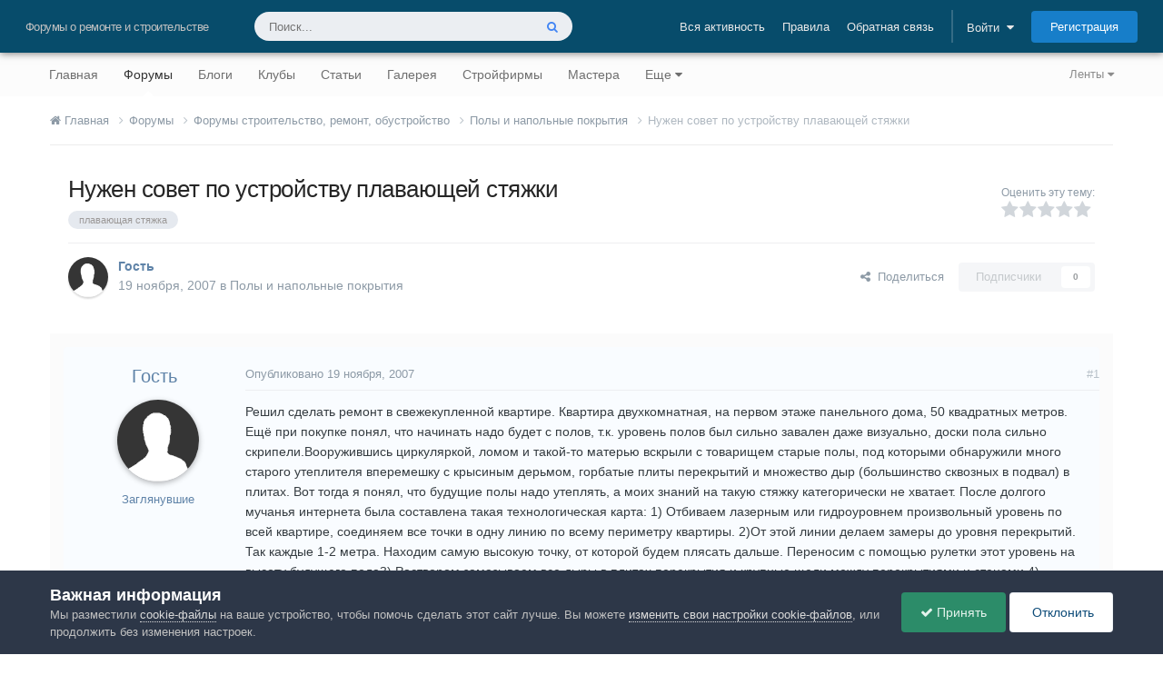

--- FILE ---
content_type: text/html;charset=UTF-8
request_url: https://homemasters.ru/forums/topic/3111-nuzhen-sovet-po-ustroistvu-plavayushei-styazhki/
body_size: 31690
content:
<!DOCTYPE html>
<html lang="ru-RU" dir="ltr">
	<head>
		<meta charset="utf-8">
        
		<title>Нужен совет по устройству плавающей стяжки | Полы и напольные покрытия | Школа ремонта. Ремонт своими руками. Советы профессионалов</title>
		
			<script>
  (function(i,s,o,g,r,a,m){i['GoogleAnalyticsObject']=r;i[r]=i[r]||function(){
  (i[r].q=i[r].q||[]).push(arguments)},i[r].l=1*new Date();a=s.createElement(o),
  m=s.getElementsByTagName(o)[0];a.async=1;a.src=g;m.parentNode.insertBefore(a,m)
  })(window,document,'script','https://www.google-analytics.com/analytics.js','ga');

  ga('create', 'UA-2738683-1', 'auto');
  ga('send', 'pageview');

  setTimeout("ga('send', 'event', '15 seconds', 'read')",15000);
</script>
<!-- Yandex.Metrika counter -->
<script type="text/javascript" >
    (function (d, w, c) {
        (w[c] = w[c] || []).push(function() {
            try {
                w.yaCounter47957021 = new Ya.Metrika({
                    id:47957021,
                    clickmap:true,
                    trackLinks:true,
                    accurateTrackBounce:true
                });
            } catch(e) { }
        });

        var n = d.getElementsByTagName("script")[0],
            s = d.createElement("script"),
            f = function () { n.parentNode.insertBefore(s, n); };
        s.type = "text/javascript";
        s.async = true;
        s.src = "https://mc.yandex.ru/metrika/watch.js";

        if (w.opera == "[object Opera]") {
            d.addEventListener("DOMContentLoaded", f, false);
        } else { f(); }
    })(document, window, "yandex_metrika_callbacks");
</script>
<noscript><div><img src="https://mc.yandex.ru/watch/47957021" style="position:absolute; left:-9999px;" alt="" /></div></noscript>
<!-- /Yandex.Metrika counter -->
		
		
		
		

	<meta name="viewport" content="width=device-width, initial-scale=1">


	
	
		<meta property="og:image" content="https://homemasters.ru/theme_resources/monthly_2020_02/hm.png.484b4ccd8b5bd06d59aa0b6a0e957cda.png">
	


	<meta property="yandex_recommendations_kill" content="1"/>


	<meta name="twitter:card" content="summary_large_image" />


	
		<meta name="twitter:site" content="@HomeMastersRu" />
	



	
		
			
				<meta property="og:title" content="Нужен совет по устройству плавающей стяжки">
			
		
	

	
		
			
				<meta property="og:type" content="website">
			
		
	

	
		
			
				<meta property="og:url" content="https://homemasters.ru/forums/topic/3111-nuzhen-sovet-po-ustroistvu-plavayushei-styazhki/">
			
		
	

	
		
			
				<meta name="description" content="Решил сделать ремонт в свежекупленной квартире. Квартира двухкомнатная, на первом этаже панельного дома, 50 квадратных метров. Ещё при покупке понял, что начинать надо будет с полов, т.к. уровень полов был сильно завален даже визуально, доски пола сильно скрипели.Вооружившись циркуляркой, ломом и...">
			
		
	

	
		
			
				<meta property="og:description" content="Решил сделать ремонт в свежекупленной квартире. Квартира двухкомнатная, на первом этаже панельного дома, 50 квадратных метров. Ещё при покупке понял, что начинать надо будет с полов, т.к. уровень полов был сильно завален даже визуально, доски пола сильно скрипели.Вооружившись циркуляркой, ломом и...">
			
		
	

	
		
			
				<meta property="og:updated_time" content="2007-11-19T14:12:59Z">
			
		
	

	
		
			
				<meta name="keywords" content="плавающая стяжка">
			
		
	

	
		
			
				<meta property="og:site_name" content="Школа ремонта. Ремонт своими руками. Советы профессионалов">
			
		
	

	
		
			
				<meta property="og:locale" content="ru_RU">
			
		
	



	
		<link rel="canonical" href="https://homemasters.ru/forums/topic/3111-nuzhen-sovet-po-ustroistvu-plavayushei-styazhki/" />
	

<link rel="alternate" type="application/rss+xml" title="Школа ремонта. Советы профессионалов - Новости" href="https://homemasters.ru/rss/1-shkola-remonta-sovety-professionalov-novosti.xml/" />



<link rel="manifest" href="https://homemasters.ru/manifest.webmanifest/">
<meta name="msapplication-config" content="https://homemasters.ru/browserconfig.xml/">
<meta name="msapplication-starturl" content="/?from=pwa/">
<meta name="application-name" content="Строительный портал - Все о ремонте и строительстве">
<meta name="apple-mobile-web-app-title" content="Строительный портал - Все о ремонте и строительстве">

	<meta name="theme-color" content="#f3f6f4">


	<meta name="msapplication-TileColor" content="#fcfcfc">





	

	
		
			<link rel="icon" sizes="36x36" href="https://homemasters.ru/theme_resources/monthly_2024_11/android-chrome-36x36.png?v=1731334458">
		
	

	
		
			<link rel="icon" sizes="48x48" href="https://homemasters.ru/theme_resources/monthly_2024_11/android-chrome-48x48.png?v=1731334458">
		
	

	
		
			<link rel="icon" sizes="72x72" href="https://homemasters.ru/theme_resources/monthly_2024_11/android-chrome-72x72.png?v=1731334458">
		
	

	
		
			<link rel="icon" sizes="96x96" href="https://homemasters.ru/theme_resources/monthly_2024_11/android-chrome-96x96.png?v=1731334458">
		
	

	
		
			<link rel="icon" sizes="144x144" href="https://homemasters.ru/theme_resources/monthly_2024_11/android-chrome-144x144.png?v=1731334458">
		
	

	
		
			<link rel="icon" sizes="192x192" href="https://homemasters.ru/theme_resources/monthly_2024_11/android-chrome-192x192.png?v=1731334458">
		
	

	
		
			<link rel="icon" sizes="256x256" href="https://homemasters.ru/theme_resources/monthly_2024_11/android-chrome-256x256.png?v=1731334458">
		
	

	
		
			<link rel="icon" sizes="384x384" href="https://homemasters.ru/theme_resources/monthly_2024_11/android-chrome-384x384.png?v=1731334458">
		
	

	
		
			<link rel="icon" sizes="512x512" href="https://homemasters.ru/theme_resources/monthly_2024_11/android-chrome-512x512.png?v=1731334458">
		
	

	
		
			<meta name="msapplication-square70x70logo" content="https://homemasters.ru/theme_resources/monthly_2024_11/msapplication-square70x70logo.png?v=1731334458"/>
		
	

	
		
			<meta name="msapplication-TileImage" content="https://homemasters.ru/theme_resources/monthly_2024_11/msapplication-TileImage.png?v=1731334458"/>
		
	

	
		
			<meta name="msapplication-square150x150logo" content="https://homemasters.ru/theme_resources/monthly_2024_11/msapplication-square150x150logo.png?v=1731334458"/>
		
	

	
		
			<meta name="msapplication-wide310x150logo" content="https://homemasters.ru/theme_resources/monthly_2024_11/msapplication-wide310x150logo.png?v=1731334458"/>
		
	

	
		
			<meta name="msapplication-square310x310logo" content="https://homemasters.ru/theme_resources/monthly_2024_11/msapplication-square310x310logo.png?v=1731334458"/>
		
	

	
		
			
				<link rel="apple-touch-icon" href="https://homemasters.ru/theme_resources/monthly_2024_11/apple-touch-icon-57x57.png?v=1731334458">
			
		
	

	
		
			
				<link rel="apple-touch-icon" sizes="60x60" href="https://homemasters.ru/theme_resources/monthly_2024_11/apple-touch-icon-60x60.png?v=1731334458">
			
		
	

	
		
			
				<link rel="apple-touch-icon" sizes="72x72" href="https://homemasters.ru/theme_resources/monthly_2024_11/apple-touch-icon-72x72.png?v=1731334458">
			
		
	

	
		
			
				<link rel="apple-touch-icon" sizes="76x76" href="https://homemasters.ru/theme_resources/monthly_2024_11/apple-touch-icon-76x76.png?v=1731334458">
			
		
	

	
		
			
				<link rel="apple-touch-icon" sizes="114x114" href="https://homemasters.ru/theme_resources/monthly_2024_11/apple-touch-icon-114x114.png?v=1731334458">
			
		
	

	
		
			
				<link rel="apple-touch-icon" sizes="120x120" href="https://homemasters.ru/theme_resources/monthly_2024_11/apple-touch-icon-120x120.png?v=1731334458">
			
		
	

	
		
			
				<link rel="apple-touch-icon" sizes="144x144" href="https://homemasters.ru/theme_resources/monthly_2024_11/apple-touch-icon-144x144.png?v=1731334458">
			
		
	

	
		
			
				<link rel="apple-touch-icon" sizes="152x152" href="https://homemasters.ru/theme_resources/monthly_2024_11/apple-touch-icon-152x152.png?v=1731334458">
			
		
	

	
		
			
				<link rel="apple-touch-icon" sizes="180x180" href="https://homemasters.ru/theme_resources/monthly_2024_11/apple-touch-icon-180x180.png?v=1731334458">
			
		
	





<link rel="preload" href="//homemasters.ru/applications/core/interface/font/fontawesome-webfont.woff2?v=4.7.0" as="font" crossorigin="anonymous">
		




	<link rel='stylesheet' href='https://homemasters.ru/theme_resources/css_built_2/341e4a57816af3ba440d891ca87450ff_framework.css?v=76e87a5b251768311742' media='all'>

	<link rel='stylesheet' href='https://homemasters.ru/theme_resources/css_built_2/05e81b71abe4f22d6eb8d1a929494829_responsive.css?v=76e87a5b251768311742' media='all'>

	<link rel='stylesheet' href='https://homemasters.ru/theme_resources/css_built_2/20446cf2d164adcc029377cb04d43d17_flags.css?v=76e87a5b251768311742' media='all'>

	<link rel='stylesheet' href='https://homemasters.ru/theme_resources/css_built_2/90eb5adf50a8c640f633d47fd7eb1778_core.css?v=76e87a5b251768311742' media='all'>

	<link rel='stylesheet' href='https://homemasters.ru/theme_resources/css_built_2/5a0da001ccc2200dc5625c3f3934497d_core_responsive.css?v=76e87a5b251768311742' media='all'>

	<link rel='stylesheet' href='https://homemasters.ru/theme_resources/css_built_2/62e269ced0fdab7e30e026f1d30ae516_forums.css?v=76e87a5b251768311742' media='all'>

	<link rel='stylesheet' href='https://homemasters.ru/theme_resources/css_built_2/76e62c573090645fb99a15a363d8620e_forums_responsive.css?v=76e87a5b251768311742' media='all'>

	<link rel='stylesheet' href='https://homemasters.ru/theme_resources/css_built_2/ebdea0c6a7dab6d37900b9190d3ac77b_topics.css?v=76e87a5b251768311742' media='all'>

	<link rel='stylesheet' href='https://homemasters.ru/theme_resources/css_built_2/aa0d3895a07f810ea9ac4b0e03928774_promote.css?v=76e87a5b251768311742' media='all'>

	<link rel='stylesheet' href='https://homemasters.ru/theme_resources/css_built_2/311e677be1fd9bd34c1ccbaf8c789d99_promote_responsive.css?v=76e87a5b251768311742' media='all'>





<link rel='stylesheet' href='https://homemasters.ru/theme_resources/css_built_2/258adbb6e4f3e83cd3b355f84e3fa002_custom.css?v=76e87a5b251768311742' media='all'>




		
		
		 <script type="text/javascript">
			/*var rtbW = $(window).width() || window.innerWidth || document.documentElement.clientWidth || document.body.clientWidth;*/
			var rtbW = window.innerWidth || document.documentElement.clientWidth || document.body.clientWidth;
			 function getRTBpageNumber(key) {
				 window[key] = window[key] || 0;
				 //console.log(window[key]);
				 return window[key]++;
			 }
		 </script>
		
		<!-- Yandex Ads -->
		<script>window.yaContextCb=window.yaContextCb||[]</script>
		<script src="https://yandex.ru/ads/system/context.js" async></script>
		

	
	<link rel='shortcut icon' href='https://homemasters.ru/theme_resources/monthly_2020_11/favicon.ico' type="image/x-icon">

	</head>
	<body class="ipsApp ipsApp_front ipsJS_none ipsClearfix" data-controller="core.front.core.app"  data-message=""  data-pageapp="forums" data-pagelocation="front" data-pagemodule="forums" data-pagecontroller="topic" data-pageid="3111"   >
		
        

        

		  <a href="#ipsLayout_mainArea" class="ipsHide" title="Перейти к основному содержанию на этой странице" accesskey="m">Перейти к содержанию</a>
		





		<div id="ipsLayout_header" class="ipsClearfix">
			<header>
				<div class="ipsLayout_container">
					

	
	
	
	
	
	
	
	
	



	




<div id='elSiteTitle' class="ipsResponsive_showDesktop">Форумы о ремонте и строительстве</div>

					
						

	<ul id="elUserNav" class="ipsList_inline cSignedOut ipsResponsive_showDesktop">
		
		
		
			
			<li >
				<a data-action="defaultStream" class="ipsType_light " href="https://homemasters.ru" data-ipstooltip title="Вся активность"><span>Вся активность</span></a>
			</li>
		
		
			<li><a href="https://homemasters.ru/guidelines/">Правила</a></li>
		
		
			<li><a href="https://homemasters.ru/contact/" data-ipsdialog data-ipsdialog-remotesubmit data-ipsdialog-flashmessage="Спасибо, ваше сообщение было отправлено администраторам." data-ipsdialog-title="Обратная связь" >Обратная связь</a></li>
		
		<li class="elUserNav_sep">
		
        
		
        
        
			
            <li id="elSignInLink">
                <a href="https://homemasters.ru/login/" data-ipsmenu-closeonclick="false" data-ipsmenu id="elUserSignIn">
                    Войти  <i class="fa fa-caret-down"></i>
                </a>
                
<div id='elUserSignIn_menu' class='ipsMenu ipsMenu_auto ipsHide'>
	<form accept-charset='utf-8' method='post' action='https://homemasters.ru/login/'>
		<input type="hidden" name="csrfKey" value="6eb4b09a28e048440fdc4569a4a9981c">
		<input type="hidden" name="ref" value="aHR0cHM6Ly9ob21lbWFzdGVycy5ydS9mb3J1bXMvdG9waWMvMzExMS1udXpoZW4tc292ZXQtcG8tdXN0cm9pc3R2dS1wbGF2YXl1c2hlaS1zdHlhemhraS8=">
		<div data-role="loginForm">
			
			
			
				<div class='ipsColumns ipsColumns_noSpacing'>
					<div class='ipsColumn ipsColumn_wide' id='elUserSignIn_internal'>
						
<div class="ipsPad ipsForm ipsForm_vertical">
	<h4 class="ipsType_sectionHead">Войти</h4>
	<br><br>
	<ul class="ipsList_reset">
		<li class="ipsFieldRow ipsFieldRow_noLabel ipsFieldRow_fullWidth">
			
			
				<input type="email" placeholder="Email адрес" name="auth" autocomplete="email">
			
		</li>
		<li class="ipsFieldRow ipsFieldRow_noLabel ipsFieldRow_fullWidth">
			<input type="password" placeholder="Пароль" name="password" autocomplete="current-password"><i data-controller="plugin.front.show.password" class="fa fa-lg fa-eye" data-role="pluginShowPassword"></i>
		</li>
		<li class="ipsFieldRow ipsFieldRow_checkbox ipsClearfix">
			<span class="ipsCustomInput">
				<input type="checkbox" name="remember_me" id="remember_me_checkbox" value="1" checked aria-checked="true">
				<span></span>
			</span>
			<div class="ipsFieldRow_content">
				<label class="ipsFieldRow_label" for="remember_me_checkbox">Запомнить</label>
				<span class="ipsFieldRow_desc">Не рекомендуется для компьютеров с общим доступом</span>
			</div>
		</li>
		<li class="ipsFieldRow ipsFieldRow_fullWidth">
			<button type="submit" name="_processLogin" value="usernamepassword" class="ipsButton ipsButton_primary ipsButton_small" id="elSignIn_submit">Войти</button>
			
				<p class="ipsType_right ipsType_small">
					
						</a><a href="https://homemasters.ru/lostpassword/" data-ipsdialog data-ipsdialog-title="Забыли пароль?" >
					
					Забыли пароль?</a>
				</p>
			
		</li>
	</ul>
</div>
					</div>
					<div class='ipsColumn ipsColumn_wide'>
						<div class='ipsPadding' id='elUserSignIn_external'>
							<div class='ipsAreaBackground_light ipsPadding:half'>
								
									<p class='ipsType_reset ipsType_small ipsType_center'><strong>Или войти с помощью одного из сервисов</strong></p>
								
								
									<div class='ipsType_center ipsMargin_top:half'>
										

<button type="submit" name="_processLogin" value="15" class="ipsButton ipsButton_verySmall ipsButton_fullWidth ipsSocial ipsSocial_vkcom" style="background-color: #4a76a8">
	
		<span class="ipsSocial_icon">
			
				<i class="fa fa-vk"></i>
			
		</span>
		<span class="ipsSocial_text">Войти через Вконтакте</span>
	
</button>

									</div>
								
									<div class='ipsType_center ipsMargin_top:half'>
										

<button type="submit" name="_processLogin" value="2" class="ipsButton ipsButton_verySmall ipsButton_fullWidth ipsSocial ipsSocial_facebook" style="background-color: #3a579a">
	
		<span class="ipsSocial_icon">
			
				<i class="fa fa-facebook-official"></i>
			
		</span>
		<span class="ipsSocial_text">Войти через Facebook</span>
	
</button>

									</div>
								
									<div class='ipsType_center ipsMargin_top:half'>
										

<button type="submit" name="_processLogin" value="3" class="ipsButton ipsButton_verySmall ipsButton_fullWidth ipsSocial ipsSocial_google" style="background-color: #4285F4">
	
		<span class="ipsSocial_icon">
			
				<i class="fa fa-google"></i>
			
		</span>
		<span class="ipsSocial_text">Войти с помощью Google</span>
	
</button>

									</div>
								
									<div class='ipsType_center ipsMargin_top:half'>
										

<button type="submit" name="_processLogin" value="18" class="ipsButton ipsButton_verySmall ipsButton_fullWidth ipsSocial ipsSocial_yandex" style="background-color: #e61400">
	
		<span class="ipsSocial_icon">
			
				<i class="fa fa-yahoo"></i>
			
		</span>
		<span class="ipsSocial_text">Войти через Яндекс</span>
	
</button>

									</div>
								
									<div class='ipsType_center ipsMargin_top:half'>
										

<button type="submit" name="_processLogin" value="11" class="ipsButton ipsButton_verySmall ipsButton_fullWidth ipsSocial ipsSocial_twitter" style="background-color: #000000">
	
		<span class="ipsSocial_icon">
			
				<i class="fa fa-twitter"></i>
			
		</span>
		<span class="ipsSocial_text">Войти через X</span>
	
</button>

									</div>
								
									<div class='ipsType_center ipsMargin_top:half'>
										

<button type="submit" name="_processLogin" value="16" class="ipsButton ipsButton_verySmall ipsButton_fullWidth ipsSocial ipsSocial_okru" style="background-color: #ee8208">
	
		<span class="ipsSocial_icon">
			
				<i class="fa fa-odnoklassniki"></i>
			
		</span>
		<span class="ipsSocial_text">Войти через OK.ru</span>
	
</button>

									</div>
								
									<div class='ipsType_center ipsMargin_top:half'>
										

<button type="submit" name="_processLogin" value="17" class="ipsButton ipsButton_verySmall ipsButton_fullWidth ipsSocial ipsSocial_mailru" style="background-color: #168de2">
	
		<span class="ipsSocial_icon">
			
				<i class="fa fa-at"></i>
			
		</span>
		<span class="ipsSocial_text">Войти через Mail.ru</span>
	
</button>

									</div>
								
							</div>
						</div>
					</div>
				</div>
			
		</div>
	</form>
</div>
            </li>
            
        
		
			<li>
				
					<a href="https://homemasters.ru/register/" data-ipsdialog data-ipsdialog-size="narrow" data-ipsdialog-title="Регистрация"  id="elRegisterButton" class="ipsButton ipsButton_normal ipsButton_primary">Регистрация</a>
				
			</li>
		
	</ul>

						
					
				</div>
			</header>
			

	<nav data-controller='core.front.core.navBar' class='ipsNavBar_noSubBars ipsResponsive_showDesktop'>
		<div class='ipsNavBar_primary ipsLayout_container ipsNavBar_noSubBars'>
			<ul data-role="primaryNavBar" class='ipsClearfix'>
				


	
		
		
		
	
<li  id="elNavSecondary_2" data-role="navBarItem" data-navapp="core" data-navext="YourActivityStreams">
			
			
				<a href="#" id="elNavigation_2" data-ipsmenu data-ipsmenu-appendto="#elNavSecondary_2" data-ipsmenu-activeclass="ipsNavActive_menu" data-navitem-id="2"  title="Ленты активности">
					Ленты <i class="fa fa-caret-down"></i><span class="ipsNavBar_active__identifier"></span>
				</a>
				<ul id="elNavigation_2_menu" class="ipsMenu ipsMenu_auto ipsHide">
					

	
		
			
	
<li class="ipsMenu_item" >
				<a href="https://homemasters.ru"  title="Вся активность">
					Вся активность
				</a>
			</li>
		
	

	
		
			
	
<li class="ipsMenu_item" data-streamid='6'>
				<a href="https://homemasters.ru/discover/forums/"  title="Форумы">
					Форумы
				</a>
			</li>
		
	

	
		
			
	
<li class="ipsMenu_item" data-streamid='7'>
				<a href="https://homemasters.ru/discover/blogs/"  title="Блоги">
					Блоги
				</a>
			</li>
		
	

	
		
			
	
<li class="ipsMenu_item" data-streamid='8'>
				<a href="https://homemasters.ru/discover/articles/"  title="Статьи">
					Статьи
				</a>
			</li>
		
	

	
		
			
	
<li class="ipsMenu_item" data-streamid='9'>
				<a href="https://homemasters.ru/discover/gallery/"  title="Галерея">
					Галерея
				</a>
			</li>
		
	

	
		
			
	
<li class="ipsMenu_item" data-streamid='10'>
				<a href="https://homemasters.ru/discover/companies/"  title="Компании">
					Компании
				</a>
			</li>
		
	

	
		
			
	
<li class="ipsMenu_item" data-streamid='11'>
				<a href="https://homemasters.ru/discover/classifieds/"  title="Объявления">
					Объявления
				</a>
			</li>
		
	

				</ul>
			
			
		</li>
	
	

	
		
		
		
	
<li  id="elNavSecondary_1" data-role="navBarItem" data-navapp="core" data-navext="CustomItem">
			
			
				<a href="https://homemasters.ru"  data-navitem-id="1"  title="Строительный портал - ремонт и строительство">
					Главная<span class="ipsNavBar_active__identifier"></span>
				</a>
			
			
		</li>
	
	

	
		
		
			
		
		
	
<li class="ipsNavBar_active" data-active id="elNavSecondary_8" data-role="navBarItem" data-navapp="forums" data-navext="Forums">
			
			
				<a href="https://homemasters.ru/forums/"  data-navitem-id="8" data-navdefault title="Форумы о ремонте и строительстве">
					Форумы<span class="ipsNavBar_active__identifier"></span>
				</a>
			
			
		</li>
	
	

	
		
		
		
	
<li  id="elNavSecondary_9" data-role="navBarItem" data-navapp="blog" data-navext="Blogs">
			
			
				<a href="https://homemasters.ru/blogs/"  data-navitem-id="9"  title="Блоги о ремонте и строительстве">
					Блоги<span class="ipsNavBar_active__identifier"></span>
				</a>
			
			
		</li>
	
	

	
		
		
		
	
<li  id="elNavSecondary_18" data-role="navBarItem" data-navapp="core" data-navext="Clubs">
			
			
				<a href="https://homemasters.ru/clubs/"  data-navitem-id="18"  title="Строительные клубы">
					Клубы<span class="ipsNavBar_active__identifier"></span>
				</a>
			
			
		</li>
	
	

	
		
		
		
	
<li  id="elNavSecondary_10" data-role="navBarItem" data-navapp="cms" data-navext="Pages">
			
			
				<a href="https://homemasters.ru/articles/"  data-navitem-id="10"  title="Статьи о ремонте и строительстве">
					Статьи<span class="ipsNavBar_active__identifier"></span>
				</a>
			
			
		</li>
	
	

	
		
		
		
	
<li  id="elNavSecondary_11" data-role="navBarItem" data-navapp="gallery" data-navext="Gallery">
			
			
				<a href="https://homemasters.ru/gallery/"  data-navitem-id="11"  title="Галерея ремонта и дизайна">
					Галерея<span class="ipsNavBar_active__identifier"></span>
				</a>
			
			
		</li>
	
	

	
		
		
		
	
<li  id="elNavSecondary_13" data-role="navBarItem" data-navapp="cms" data-navext="Pages">
			
			
				<a href="https://homemasters.ru/companies/"  data-navitem-id="13"  title="Строительные компании">
					Стройфирмы<span class="ipsNavBar_active__identifier"></span>
				</a>
			
			
		</li>
	
	

	
		
		
		
	
<li  id="elNavSecondary_14" data-role="navBarItem" data-navapp="core" data-navext="CustomItem">
			
			
				<a href="https://homemasters.ru/search/?type=core_members&amp;core_pfield_22=%D0%94%D0%B0"  data-navitem-id="14"  title="Найти мастера">
					Мастера<span class="ipsNavBar_active__identifier"></span>
				</a>
			
			
		</li>
	
	

	
		
		
		
	
<li  id="elNavSecondary_4" data-role="navBarItem" data-navapp="cms" data-navext="Pages">
			
			
				<a href="https://homemasters.ru/classifieds/"  data-navitem-id="4"  title="Объявления о ремонте и строительстве">
					Объявления<span class="ipsNavBar_active__identifier"></span>
				</a>
			
			
		</li>
	
	

	
		
		
		
	
<li  id="elNavSecondary_15" data-role="navBarItem" data-navapp="cms" data-navext="Pages">
			
			
				<a href="https://homemasters.ru/docs/"  data-navitem-id="15"  title="Ремонтно-строительная документация">
					Документы<span class="ipsNavBar_active__identifier"></span>
				</a>
			
			
		</li>
	
	

	
	

				<li class='ipsHide' id='elNavigationMore' data-role='navMore'>
					<a href='#' data-ipsMenu data-ipsMenu-appendTo='#elNavigationMore' id='elNavigationMore_dropdown'>Еще</a>
					<ul class='ipsNavBar_secondary ipsHide' data-role='secondaryNavBar'>
						<li class='ipsHide' id='elNavigationMore_more' data-role='navMore'>
							<a href='#' data-ipsMenu data-ipsMenu-appendTo='#elNavigationMore_more' id='elNavigationMore_more_dropdown'>Еще <i class='fa fa-caret-down'></i></a>
							<ul class='ipsHide ipsMenu ipsMenu_auto' id='elNavigationMore_more_dropdown_menu' data-role='moreDropdown'></ul>
						</li>
					</ul>
				</li>
			</ul>
			

	<div id="elSearchWrapper">
		<div id='elSearch' data-controller="core.front.core.quickSearch">
			<form accept-charset='utf-8' action='//homemasters.ru/search/?do=quicksearch' method='post'>
                <input type='search' id='elSearchField' placeholder='Поиск...' name='q' autocomplete='off' aria-label='Поиск'>
                <details class='cSearchFilter'>
                    <summary class='cSearchFilter__text'></summary>
                    <ul class='cSearchFilter__menu'>
                        
                        <li><label><input type="radio" name="type" value="all" ><span class='cSearchFilter__menuText'>Везде</span></label></li>
                        
                            
                                <li><label><input type="radio" name="type" value='contextual_{&quot;type&quot;:&quot;forums_topic&quot;,&quot;nodes&quot;:20}' checked><span class='cSearchFilter__menuText'>Этот форум</span></label></li>
                            
                                <li><label><input type="radio" name="type" value='contextual_{&quot;type&quot;:&quot;forums_topic&quot;,&quot;item&quot;:3111}' checked><span class='cSearchFilter__menuText'>Эта тема</span></label></li>
                            
                        
                        
                            <li><label><input type="radio" name="type" value="core_statuses_status"><span class='cSearchFilter__menuText'>Обновления статусов</span></label></li>
                        
                            <li><label><input type="radio" name="type" value="forums_topic"><span class='cSearchFilter__menuText'>Темы</span></label></li>
                        
                            <li><label><input type="radio" name="type" value="blog_entry"><span class='cSearchFilter__menuText'>Записи блогов</span></label></li>
                        
                            <li><label><input type="radio" name="type" value="cms_pages_pageitem"><span class='cSearchFilter__menuText'>Страницы</span></label></li>
                        
                            <li><label><input type="radio" name="type" value="cms_records1"><span class='cSearchFilter__menuText'>Статьи</span></label></li>
                        
                            <li><label><input type="radio" name="type" value="cms_records4"><span class='cSearchFilter__menuText'>Объявления</span></label></li>
                        
                            <li><label><input type="radio" name="type" value="cms_records5"><span class='cSearchFilter__menuText'>Компании</span></label></li>
                        
                            <li><label><input type="radio" name="type" value="cms_records6"><span class='cSearchFilter__menuText'>Документы</span></label></li>
                        
                            <li><label><input type="radio" name="type" value="gallery_image"><span class='cSearchFilter__menuText'>Изображения</span></label></li>
                        
                            <li><label><input type="radio" name="type" value="gallery_album_item"><span class='cSearchFilter__menuText'>Альбомы</span></label></li>
                        
                            <li><label><input type="radio" name="type" value="calendar_event"><span class='cSearchFilter__menuText'>События</span></label></li>
                        
                            <li><label><input type="radio" name="type" value="core_members"><span class='cSearchFilter__menuText'>Пользователи</span></label></li>
                        
                    </ul>
                </details>
				<button class='cSearchSubmit' type="submit" aria-label='Поиск'><i class="fa fa-search"></i></button>
			</form>
		</div>
	</div>

		</div>
	</nav>

			
				
				
			
			
<ul id='elMobileNav' class='ipsResponsive_hideDesktop' data-controller='core.front.core.mobileNav'>
	 
		
			
			
				
				
			
				
				
			
				
					<li id='elMobileBreadcrumb'>
						<a href='https://homemasters.ru/forums/forum-20-poly-i-napolnye-pokrytija/'>
							<span>Полы и напольные покрытия</span>
						</a>
					</li>
				
				
			
				
				
			
		
	

	
	<li >
		<a data-action="defaultStream" href='https://homemasters.ru'><i class="fa fa-newspaper-o" aria-hidden="true"></i></a>
	</li>

	

	
		<li>
			<a href='https://homemasters.ru/login/' id="hmsMobileSignInLink"><i class='fa fa-user-o'></i></a>
		</li>
	

	
		<li class='ipsJS_show'>
			<a href='https://homemasters.ru/search/'><i class='fa fa-search'></i></a>
		</li>
	
	
<ul class='ipsMobileHamburger ipsList_reset ipsResponsive_hideDesktop'>
	<li data-ipsDrawer data-ipsDrawer-drawerElem='#elMobileDrawer'>
		<a href='#' >
			
			
				
			
			
			
			<i class='fa fa-navicon'></i>
		</a>
	</li>
</ul> 
</ul>




<div id='elKgbMobileNav' class='ipsCarousel ipsClearfix ipsResponsive_hideDesktop ipsResponsive_block' data-ipsCarousel data-ipsCarousel-showDots>
	<div class='ipsCarousel_inner'>
		<ul class="ipsList_inline ipsList_leftAlign" data-role="carouselItems">
		
		
			<li class='ipsCarousel_item'  id='elNavSecondary_1'>
				<a href="https://homemasters.ru"  data-navItem-id="1">
					Главная
				</a>
			</li>
		
		
		
			<li class='ipsCarousel_item ipsNavBar_active'  id='elNavSecondary_8'>
				<a href="https://homemasters.ru/forums/"  data-navItem-id="8">
					Форумы
				</a>
			</li>
		
		
		
			<li class='ipsCarousel_item'  id='elNavSecondary_9'>
				<a href="https://homemasters.ru/blogs/"  data-navItem-id="9">
					Блоги
				</a>
			</li>
		
		
		
			<li class='ipsCarousel_item'  id='elNavSecondary_18'>
				<a href="https://homemasters.ru/clubs/"  data-navItem-id="18">
					Клубы
				</a>
			</li>
		
		
		
			<li class='ipsCarousel_item'  id='elNavSecondary_10'>
				<a href="https://homemasters.ru/articles/"  data-navItem-id="10">
					Статьи
				</a>
			</li>
		
		
		
			<li class='ipsCarousel_item'  id='elNavSecondary_11'>
				<a href="https://homemasters.ru/gallery/"  data-navItem-id="11">
					Галерея
				</a>
			</li>
		
		
		
			<li class='ipsCarousel_item'  id='elNavSecondary_13'>
				<a href="https://homemasters.ru/companies/"  data-navItem-id="13">
					Стройфирмы
				</a>
			</li>
		
		
		
			<li class='ipsCarousel_item'  id='elNavSecondary_14'>
				<a href="https://homemasters.ru/search/?type=core_members&amp;core_pfield_22=%D0%94%D0%B0"  data-navItem-id="14">
					Мастера
				</a>
			</li>
		
		
		
			<li class='ipsCarousel_item'  id='elNavSecondary_4'>
				<a href="https://homemasters.ru/classifieds/"  data-navItem-id="4">
					Объявления
				</a>
			</li>
		
		
		
			<li class='ipsCarousel_item'  id='elNavSecondary_15'>
				<a href="https://homemasters.ru/docs/"  data-navItem-id="15">
					Документы
				</a>
			</li>
		
		
		
		
		</ul>
	</div>
</div>
		</div>
		<main id="ipsLayout_body" class="ipsLayout_container">
			<div id="ipsLayout_contentArea">
				<div id="ipsLayout_contentWrapper">
					

	<nav class='ipsBreadcrumb ipsBreadcrumb_top ipsFaded_withHover'>
		
		

		<ul data-role="breadcrumbList">
			<li>
				<a title="Главная" href='https://homemasters.ru/'>
					<span><i class='fa fa-home'></i> Главная <i class='fa fa-angle-right'></i></span>
				</a>
			</li>
			
			
				<li>
					
						<a href='https://homemasters.ru/forums/'>
							<span>Форумы <i class='fa fa-angle-right' aria-hidden="true"></i></span>
						</a>
					
				</li>
			
				<li>
					
						<a href='https://homemasters.ru/forums/forum-10-forumy-stroitelstvo-remont-obustrojstvo/'>
							<span>Форумы строительство, ремонт, обустройство <i class='fa fa-angle-right' aria-hidden="true"></i></span>
						</a>
					
				</li>
			
				<li>
					
						<a href='https://homemasters.ru/forums/forum-20-poly-i-napolnye-pokrytija/'>
							<span>Полы и напольные покрытия <i class='fa fa-angle-right' aria-hidden="true"></i></span>
						</a>
					
				</li>
			
				<li>
					
						Нужен совет по устройству плавающей стяжки
					
				</li>
			
		</ul>
	</nav>

					<ul class="ipsList_reset">
						<li>

</li>
					</ul>
					
					
					<div id="ipsLayout_mainArea">
						
						
						
						

	




						






<div class="ipsPageHeader ipsResponsive_pull ipsBox ipsPadding sm:ipsPadding:half ipsMargin_bottom">
	
	
	<div class="ipsFlex ipsFlex-ai:center ipsFlex-fw:wrap ipsGap:4">
		<div class="ipsFlex-flex:11">
			<h1 class="ipsType_pageTitle ipsContained_container">
				

				
				
					<span class="ipsType_break ipsContained">
						<span>Нужен совет по устройству плавающей стяжки</span>
					</span>
				
			</h1>
			
			
				


	
		<ul class='ipsTags ipsList_inline ' >
			
				
					

<li >
	
	<a href="https://homemasters.ru/tags/%D0%BF%D0%BB%D0%B0%D0%B2%D0%B0%D1%8E%D1%89%D0%B0%D1%8F%20%D1%81%D1%82%D1%8F%D0%B6%D0%BA%D0%B0/" class="ipsTag" title="Найти другой контент с тегом 'плавающая стяжка'" rel="tag" data-tag-label="плавающая стяжка"><span style="color:#9C9998">плавающая стяжка</span></a>
	
</li>

				
			
			
		</ul>
		
	

			
		</div>
		
			<div class="ipsFlex-flex:00 ipsType_light">
				
					<p class="ipsType_reset ipsType_small">
						Оценить эту тему:
					</p>
				
				
<form accept-charset='utf-8' class="ipsForm ipsForm_horizontal" action="https://homemasters.ru/forums/topic/3111-nuzhen-sovet-po-ustroistvu-plavayushei-styazhki/" method="post" enctype="multipart/form-data"  data-ipsForm data-controller="core.front.core.rating">
	<input type="hidden" name="rating_submitted" value="1">
	
		<input type="hidden" name="csrfKey" value="6eb4b09a28e048440fdc4569a4a9981c">
	
	
		
			
<input type='hidden' name='rating' value="0">
<div data-ipsRating data-ipsRating-changeRate='true' data-ipsRating-size='veryLarge'  >
	
		<input type='radio' name='rating' id='rating_1' value='1' > <label for='rating_1'>1</label>
	
		<input type='radio' name='rating' id='rating_2' value='2' > <label for='rating_2'>2</label>
	
		<input type='radio' name='rating' id='rating_3' value='3' > <label for='rating_3'>3</label>
	
		<input type='radio' name='rating' id='rating_4' value='4' > <label for='rating_4'>4</label>
	
		<input type='radio' name='rating' id='rating_5' value='5' > <label for='rating_5'>5</label>
	
</div>
		
	
	<noscript><button type="submit">Добавить</button></noscript>
</form>
			</div>
		
	</div>
	<hr class="ipsHr">
	<div class="ipsPageHeader__meta ipsFlex ipsFlex-jc:between ipsFlex-ai:center ipsFlex-fw:wrap ipsGap:3">
		<div class="ipsFlex-flex:11">
			<div class="ipsPhotoPanel ipsPhotoPanel_mini ipsPhotoPanel_notPhone ipsClearfix">
				

	<span class='ipsUserPhoto ipsUserPhoto_mini '>
		<img src='https://homemasters.ru/theme_resources/set_resources_2/84c1e40ea0e759e3f1505eb1788ddf3c_default_photo.png' alt='Гость' loading="lazy">
	</span>

				<div>
					<p class="ipsType_reset ipsType_blendLinks">
						<span class="ipsType_normal">
						
							<strong>


<span style='color:#5f83a8'>Гость</span></strong><br>
							<span class="ipsType_light"><time datetime='2007-11-19T13:36:52Z' title='19.11.2007 13:36' data-short='18 г'>19 ноября, 2007</time> в <a href="https://homemasters.ru/forums/forum-20-poly-i-napolnye-pokrytija/">Полы и напольные покрытия</a></span>
						
						</span>
					</p>
				</div>
			</div>
		</div>
		
			<div class="ipsFlex-flex:01 ipsResponsive_hidePhone">
				<div class="ipsShareLinks">
					
						


    <a href="#elShareItem_350782921_menu" id="elShareItem_350782921" data-ipsmenu class="ipsShareButton ipsButton ipsButton_verySmall ipsButton_link ipsButton_link--light">
        <span><i class="fa fa-share-alt"></i></span>  Поделиться
    </a>

    <div class="ipsPadding ipsMenu ipsMenu_normal ipsHide" id="elShareItem_350782921_menu" data-controller="core.front.core.sharelink">
        
        
        <span data-ipscopy data-ipscopy-flashmessage>
            <a href="https://homemasters.ru/forums/topic/3111-nuzhen-sovet-po-ustroistvu-plavayushei-styazhki/" class="ipsButton ipsButton_light ipsButton_small ipsButton_fullWidth" data-role="copyButton" data-clipboard-text="https://homemasters.ru/forums/topic/3111-nuzhen-sovet-po-ustroistvu-plavayushei-styazhki/" data-ipstooltip title="Copy Link to Clipboard"><i class="fa fa-clone"></i> https://homemasters.ru/forums/topic/3111-nuzhen-sovet-po-ustroistvu-plavayushei-styazhki/</a>
        </span>
        <ul class="ipsShareLinks ipsMargin_top:half">
            
                <li>
<style>
	.cShareLink_telegram {background:transparent;}
	.cShareLink_telegram > i {color: #0088cc;font-size: 28px;}
</style>
<a href="https://t.me/share/url?url=https%3A%2F%2Fhomemasters.ru%2Fforums%2Ftopic%2F3111-nuzhen-sovet-po-ustroistvu-plavayushei-styazhki%2F&amp;title=%D0%9D%D1%83%D0%B6%D0%B5%D0%BD+%D1%81%D0%BE%D0%B2%D0%B5%D1%82+%D0%BF%D0%BE+%D1%83%D1%81%D1%82%D1%80%D0%BE%D0%B9%D1%81%D1%82%D0%B2%D1%83+%D0%BF%D0%BB%D0%B0%D0%B2%D0%B0%D1%8E%D1%89%D0%B5%D0%B9+%D1%81%D1%82%D1%8F%D0%B6%D0%BA%D0%B8" class="cShareLink cShareLink_telegram" target="_blank" data-role="shareLink" title='Share to Telegram' data-ipsTooltip rel='noopener'>
	<i class="fa fa-telegram"></i>
</a></li>
            
                <li>
<style>
	.cShareLink_vkcom {background:#4a76a8;}
</style>
<a href="https://vk.com/share.php?url=https%3A%2F%2Fhomemasters.ru%2Fforums%2Ftopic%2F3111-nuzhen-sovet-po-ustroistvu-plavayushei-styazhki%2F&amp;title=%D0%9D%D1%83%D0%B6%D0%B5%D0%BD+%D1%81%D0%BE%D0%B2%D0%B5%D1%82+%D0%BF%D0%BE+%D1%83%D1%81%D1%82%D1%80%D0%BE%D0%B9%D1%81%D1%82%D0%B2%D1%83+%D0%BF%D0%BB%D0%B0%D0%B2%D0%B0%D1%8E%D1%89%D0%B5%D0%B9+%D1%81%D1%82%D1%8F%D0%B6%D0%BA%D0%B8" class="cShareLink cShareLink_vkcom" target="_blank" data-role="shareLink" title='Поделиться в Вконтакте' data-ipsTooltip rel='noopener'>
	<i class="fa fa-vk"></i>
</a></li>
            
                <li>
<style>
	.cShareLink_mailru {background:#168de2;}
</style>

<a href="http://connect.mail.ru/share?url=https%3A%2F%2Fhomemasters.ru%2Fforums%2Ftopic%2F3111-nuzhen-sovet-po-ustroistvu-plavayushei-styazhki%2F&amp;title=%D0%9D%D1%83%D0%B6%D0%B5%D0%BD+%D1%81%D0%BE%D0%B2%D0%B5%D1%82+%D0%BF%D0%BE+%D1%83%D1%81%D1%82%D1%80%D0%BE%D0%B9%D1%81%D1%82%D0%B2%D1%83+%D0%BF%D0%BB%D0%B0%D0%B2%D0%B0%D1%8E%D1%89%D0%B5%D0%B9+%D1%81%D1%82%D1%8F%D0%B6%D0%BA%D0%B8" class="cShareLink cShareLink_mailru" target="_blank" data-role="shareLink" title='Поделиться на Mail.ru' data-ipsTooltip rel='noopener'>
	<img src='https://homemasters.ru/theme_resources/set_resources_2/dabac984e5408bad11b8dd9b12408c52_mailru_share.png' style='max-width: 15px;'>
</a></li>
            
                <li>

<style>
	.cShareLink_okru {background:#ee8208;}
</style>
<a href="https://connect.ok.ru/offer?url=https%3A%2F%2Fhomemasters.ru%2Fforums%2Ftopic%2F3111-nuzhen-sovet-po-ustroistvu-plavayushei-styazhki%2F&amp;title=%D0%9D%D1%83%D0%B6%D0%B5%D0%BD+%D1%81%D0%BE%D0%B2%D0%B5%D1%82+%D0%BF%D0%BE+%D1%83%D1%81%D1%82%D1%80%D0%BE%D0%B9%D1%81%D1%82%D0%B2%D1%83+%D0%BF%D0%BB%D0%B0%D0%B2%D0%B0%D1%8E%D1%89%D0%B5%D0%B9+%D1%81%D1%82%D1%8F%D0%B6%D0%BA%D0%B8" class="cShareLink cShareLink_okru" target="_blank" data-role="shareLink" title='Поделится в Одноклассники' data-ipsTooltip rel='noopener'>
	<i class="fa fa-odnoklassniki"></i>
</a></li>
            
                <li>
<a href="https://pinterest.com/pin/create/button/?url=https://homemasters.ru/forums/topic/3111-nuzhen-sovet-po-ustroistvu-plavayushei-styazhki/&amp;media=https://homemasters.ru/theme_resources/monthly_2020_02/hm.png.484b4ccd8b5bd06d59aa0b6a0e957cda.png" class="cShareLink cShareLink_pinterest" rel="nofollow noopener" target="_blank" data-role="shareLink" title='Поделиться в Pinterest' data-ipsTooltip>
	<i class="fa fa-pinterest"></i>
</a></li>
            
        </ul>
        
            <hr class="ipsHr">
            <button class="ipsHide ipsButton ipsButton_verySmall ipsButton_light ipsButton_fullWidth ipsMargin_top:half" data-controller="core.front.core.webshare" data-role="webShare" data-websharetitle="Нужен совет по устройству плавающей стяжки" data-websharetext="Нужен совет по устройству плавающей стяжки" data-webshareurl="https://homemasters.ru/forums/topic/3111-nuzhen-sovet-po-ustroistvu-plavayushei-styazhki/">Поделиться...</button>
        
    </div>

					
					
                    

					



					

<div data-followApp='forums' data-followArea='topic' data-followID='3111' data-controller='core.front.core.followButton'>
	

	<a href='https://homemasters.ru/login/' rel="nofollow" class="ipsFollow ipsPos_middle ipsButton ipsButton_light ipsButton_verySmall ipsButton_disabled" data-role="followButton" data-ipsTooltip title='Войдите для больших возможностей'>
		<span>Подписчики</span>
		<span class='ipsCommentCount'>0</span>
	</a>

</div>
				</div>
			</div>
		
	</div>
	
	
</div>








<div class="ipsClearfix">
	<ul class="ipsToolList ipsToolList_horizontal ipsClearfix ipsSpacer_both ipsResponsive_hidePhone">
		
		
		
	</ul>
</div>

<div id="comments" data-controller="core.front.core.commentFeed,forums.front.topic.view, core.front.core.ignoredComments" data-autopoll data-baseurl="https://homemasters.ru/forums/topic/3111-nuzhen-sovet-po-ustroistvu-plavayushei-styazhki/" data-lastpage data-feedid="topic-3111" class="cTopic ipsClear ipsSpacer_top">
	
			
	

	

<div data-controller='core.front.core.recommendedComments' data-url='https://homemasters.ru/forums/topic/3111-nuzhen-sovet-po-ustroistvu-plavayushei-styazhki/?recommended=comments' class='ipsRecommendedComments ipsHide'>
	<div data-role="recommendedComments">
		<h2 class='ipsType_sectionHead ipsType_large ipsType_bold ipsMargin_bottom'>Рекомендуемые сообщения</h2>
		
	</div>
</div>

	<div id="elPostFeed" data-role="commentFeed" data-controller="core.front.core.moderation" >
		<form action="https://homemasters.ru/forums/topic/3111-nuzhen-sovet-po-ustroistvu-plavayushei-styazhki/?csrfKey=6eb4b09a28e048440fdc4569a4a9981c&amp;do=multimodComment" method="post" data-ipspageaction data-role="moderationTools">
			
			
				

					

					
					



<a id="findComment-27782"></a>
<a id="comment-27782"></a>
<article  id="elComment_27782" class="cPost ipsBox ipsResponsive_pull  ipsComment  ipsComment_parent ipsClearfix ipsClear ipsColumns ipsColumns_noSpacing ipsColumns_collapsePhone     ipsComment_authorHighLighted ">
	

	

	<div class="cAuthorPane_mobile ipsResponsive_showPhone">
		<div class="cAuthorPane_photo">
			<div class="cAuthorPane_photoWrap">
				

	<span class='ipsUserPhoto ipsUserPhoto_large '>
		<img src='https://homemasters.ru/theme_resources/set_resources_2/84c1e40ea0e759e3f1505eb1788ddf3c_default_photo.png' alt='Гость' loading="lazy">
	</span>

				
				
				</div>
		</div>
		<div class="cAuthorPane_content">
			<h3 class="ipsType_sectionHead cAuthorPane_author ipsType_break ipsType_blendLinks ipsFlex ipsFlex-ai:center">
				


<span style='color:#5f83a8'>Гость</span>
			</h3>
			<div class="ipsType_light ipsType_reset">
			    <a href="https://homemasters.ru/forums/topic/3111-nuzhen-sovet-po-ustroistvu-plavayushei-styazhki/#findComment-27782" rel="nofollow" class="ipsType_blendLinks">Опубликовано <time datetime='2007-11-19T13:36:52Z' title='19.11.2007 13:36' data-short='18 г'>19 ноября, 2007</time></a>
				
			</div>
		</div>
	</div>
	<aside class="ipsComment_author cAuthorPane ipsColumn ipsColumn_medium ipsResponsive_hidePhone">
		<h3 class="ipsType_sectionHead cAuthorPane_author ipsType_blendLinks ipsType_break">
<strong>


<span style='color:#5f83a8'>Гость</span></strong>
			
		</h3>
		<ul class="cAuthorPane_info ipsList_reset">
			<li data-role="photo" class="cAuthorPane_photo">
				<div class="cAuthorPane_photoWrap">
					

	<span class='ipsUserPhoto ipsUserPhoto_large '>
		<img src='https://homemasters.ru/theme_resources/set_resources_2/84c1e40ea0e759e3f1505eb1788ddf3c_default_photo.png' alt='Гость' loading="lazy">
	</span>

					
					
				</div>
			</li>
			
				<li data-role="group"><span style='color:#5f83a8'>Заглянувшие</span></li>
				
			
			
			
		
</li>
</ul>
	</aside>
	<div class="ipsColumn ipsColumn_fluid ipsMargin:none">
		

<div id="comment-27782_wrap" data-controller="core.front.core.comment" data-commentapp="forums" data-commenttype="forums" data-commentid="27782" data-quotedata="{&quot;userid&quot;:null,&quot;username&quot;:&quot;Гость&quot;,&quot;timestamp&quot;:1195479412,&quot;contentapp&quot;:&quot;forums&quot;,&quot;contenttype&quot;:&quot;forums&quot;,&quot;contentid&quot;:3111,&quot;contentclass&quot;:&quot;forums_Topic&quot;,&quot;contentcommentid&quot;:27782}" class="ipsComment_content ipsType_medium">

	<div class="ipsComment_meta ipsType_light ipsFlex ipsFlex-ai:center ipsFlex-jc:between ipsFlex-fd:row-reverse">
		<div class="ipsType_light ipsType_reset ipsType_blendLinks ipsComment_toolWrap">
			<div class="ipsResponsive_hidePhone ipsComment_badges">
				<ul class="ipsList_reset ipsFlex ipsFlex-jc:end ipsFlex-fw:wrap ipsGap:2 ipsGap_row:1">
					
					
					
					
					
				</ul>
			</div>
			<ul class="ipsList_reset ipsComment_tools">
				<li>
					<a href="#elControls_27782_menu" class="ipsComment_ellipsis" id="elControls_27782" title="Еще опции..." data-ipsmenu data-ipsmenu-appendto="#comment-27782_wrap"><i class="fa fa-ellipsis-h"></i></a>
					<ul id="elControls_27782_menu" class="ipsMenu ipsMenu_narrow ipsHide">
						
						
                        
						
						
						
						
						
						
						
						
							
								
							
							
							
							
							
							
						
					</ul>
				</li>
				
			
	<li><a href="https://homemasters.ru/forums/topic/3111-nuzhen-sovet-po-ustroistvu-plavayushei-styazhki/" title="Поделиться сообщением" data-ipsdialog data-ipsdialog-size="narrow" data-ipsdialog-content="#elShareComment_27782_menu" data-ipsdialog-title="Поделиться сообщением" id="elSharePost_27782" data-role="shareComment">#1</a></li>
</ul>
		</div>

		<div class="ipsType_reset ipsResponsive_hidePhone">
		   
		   Опубликовано <time datetime='2007-11-19T13:36:52Z' title='19.11.2007 13:36' data-short='18 г'>19 ноября, 2007</time>
		   
				
			<span class="ipsResponsive_hidePhone">
				
				
			</span>
		</div>
	</div>

	

    

	<div class="cPost_contentWrap">
		
		<div data-role="commentContent" class="ipsType_normal ipsType_richText ipsPadding_bottom ipsContained" data-controller="core.front.core.lightboxedImages">
			<p>Решил сделать ремонт в свежекупленной квартире. Квартира двухкомнатная, на первом этаже панельного дома, 50 квадратных метров. Ещё при покупке понял, что начинать надо будет с полов, т.к. уровень полов был сильно завален даже визуально, доски пола сильно скрипели.Вооружившись циркуляркой, ломом и такой-то матерью вскрыли с товарищем старые полы, под которыми обнаружили много старого утеплителя вперемешку с крысиным дерьмом, горбатые плиты перекрытий и множество дыр (большинство сквозных в подвал) в плитах. Вот тогда я понял, что будущие полы надо утеплять, а моих знаний на такую стяжку категорически не хватает. После долгого мучанья интернета была составлена такая технологическая карта: 1) Отбиваем лазерным или гидроуровнем произвольный уровень по всей квартире, соединяем все точки в одну линию по всему периметру квартиры. 2)От этой линии делаем замеры до уровня перекрытий. Так каждые 1-2 метра. Находим самую высокую точку, от которой будем плясать дальше. Переносим с помощью рулетки этот уровень на высоту будущего пола3) Раствором замазываем все дыры в плитах перекрытия и крупные щели между перекрытиями и стенами.4) Гидроизоляция - делать не буду - первый этаж, подвал не сухой. 5) Буду выравнивать криволинейную поверхность перекрытий с проброшенными по ним гофротрубками с проводами - путем отсыпки 2-3см слоем песка. Тем самым я эти гофры и неровности скрою, и в тоже время создам плотную, ровную основу под утеплитель. 6) На песок буду укладывать ПСБ-С (пенопласт, пенополистерол) 35 плотности, толщиной 4см. Стыки между листами пенопласта проклеиваем монтажной пеной. 7) На пенопласт по всей площади квартиры будет уложена арматурная сетка. 8)Маяки. Маяки я буду делать методом переноса каркаса подвесного потолка на пол )) (Респект Sano за идею). Т.е. по уровню будущего пола, на противоположные друг другу стены будет прикручен направляющий профиль ПН 27*28, в него вставлены потолочные профиля ПП 60*27, которые и будут маяками. 9) В санузле, кухне и коридоре на арматурную сетку будут уложены (прикручены) кабельные теплые полы ("Национальный комфорт"). 10) Весь этот пирог и будет залит цементным тестом.11) Недели две поливаю стяжку водойТеперь прошу вас уточнить некоторые ньюансы:- нужна ли гидроизоляция стен, или потеря воды из стяжки будет компенсироваться поливом?- для чего нужна затирка стяжки, в какой срок её делают?- пропенивать ли зазор между ПСБСом и стеной?- на какой глубине должна быть сетка в теле стяжки?- допустимо ли крепить кабель теплого пола на арматурную сетку?- как эту сетку укрепить на пенопласте, чтобы она над ним "парила" на одном уровне? По ней же ходить надо будет...- как жестко нарастить профиля-маяки? (ширина и длина комнат больше 3м, а у нас в продаже только 3х метровые профиля)- у меня после сноса перегородок спальня, санузел и часть коридора - единое пространство. Перегородки буду восстанавливать. Следует ли мне делать три независимые стяжки разделенные демпферными швами? (напомню, в коридоре и санузле будут независимые теплые полы)- цементно-песчанную смесь берут по объемным или весовым частям компонентов?- водо-цементное соотношение 28% - это отношение воды именно к цементу или к смеси?Отдельный вопрос по теплым полам: - критично ли, если я не подрасчитаю и кабель где-то будет заходить под мебель или сантехнику? Что будет если я через 5-10 лет сделаю перестановку? Каков уровень этой критичности? (где-то слышал, что ведро на полу приведет к перегреву) Разве тепло не будет перераспределятся по всему телу стяжки? У кого какой опыт и мнение по этому вопросу.Из того что вспомнил - это пока все... Жду критичной оценки и корректировки. Очень жду ответов на поставленные вопросы.ЗЫЖ Это первый опыт ремонта, так что поможите чем можете )))ЗЗЫЖ Просьба к модерам, прилепить вверху один полновесный FAQ с описанием технологии, ньюансов и ссылками на нужные статьи, картинки и полезные ресурсы, без разбора чьих-то ситуаций и возможности коментировать, а то в существующем уже невозможно что-либо найти.Спасибо</p>

			
		</div>

		

		
	</div>

	
    
</div>

	</div>
</article>

					
					
					

					
						


<!--noindex-->
<div id="hmsAdvertInTopics_696c205481eff" class="ipsType_center ipsSpacer_both">
	<div id="yandexRtbInTopics_696c205481eff" class="yandex-adaptive"></div>
	

	
		<script type="text/javascript">
			/*<!-- Google Adsense In Article -->*/
			document.getElementById("yandexRtbInTopics_696c205481eff").style.display = "block";
			var g = document.createElement("ins");
			g.className = "adsbygoogle";
			g.style.display = "block";
			g.style.textAlign = "center";
			g.setAttribute("data-ad-format", "fluid");
			g.setAttribute("data-ad-layout", "in-article");
			g.setAttribute("data-ad-client", "ca-pub-3696910648049715");
			g.setAttribute("data-ad-slot", "7789981300");
			document.getElementById("yandexRtbInTopics_696c205481eff").appendChild(g);
			(adsbygoogle = window.adsbygoogle || []).push({});
		</script>
	
</div>
<!--/noindex-->
					
					
					
						
<div id="advSimilarContentInTopic" class="cPost ipsComment ipsPad">
	<strong>Смотрите также</strong>
	<ul class="ipsList_inline ipsList_leftAlign ipsList_noSpacing ipsType_normal">
		
			<li><a href="https://homemasters.ru/forums/topic/11299-styazhka-po-minvate-kak-chinit/" class="cToken" title='Подробнее о "Стяжка по минвате. Как чинить?"'>Стяжка по минвате. Как чинить?</a></li>
		
			<li><a href="https://homemasters.ru/forums/topic/33789-plavayushaya-styazhka-i-steny-iz-gkl-chto-pervee/" class="cToken" title='Подробнее о "Плавающая стяжка и стены из ГКЛ, что первее"'>Плавающая стяжка и стены из ГКЛ, что первее</a></li>
		
			<li><a href="https://homemasters.ru/forums/topic/11736-plavayushaya-styazhka-truby-s-elektrikoi/" class="cToken" title='Подробнее о "плавающая стяжка + трубы с электрикой"'>плавающая стяжка + трубы с электрикой</a></li>
		
			<li><a href="https://homemasters.ru/forums/topic/34050-kakuyu-styazhku-vybrat/" class="cToken" title='Подробнее о "Какую стяжку выбрать?"'>Какую стяжку выбрать?</a></li>
		
			<li><a href="https://homemasters.ru/forums/topic/25137-kto-razbiraetsya-v-plavayushih-styazhkah/" class="cToken" title='Подробнее о "Кто разбирается в плавающих стяжках?"'>Кто разбирается в плавающих стяжках?</a></li>
		
			<li><a href="https://homemasters.ru/forums/topic/7491-styazhka-prosedaet-pri-nagruzke/" class="cToken" title='Подробнее о "Стяжка проседает при нагрузке"'>Стяжка проседает при нагрузке</a></li>
		
			<li><a href="https://homemasters.ru/forums/topic/34353-voprosy-po-plavayushei-styazhke-na-lodzhii/" class="cToken" title='Подробнее о "Вопросы по плавающей стяжке на лоджии"'>Вопросы по плавающей стяжке на лоджии</a></li>
		
	</ul>
</div>
					

				

					

					
					



<a id="findComment-27785"></a>
<a id="comment-27785"></a>
<article  id="elComment_27785" class="cPost ipsBox ipsResponsive_pull  ipsComment  ipsComment_parent ipsClearfix ipsClear ipsColumns ipsColumns_noSpacing ipsColumns_collapsePhone     ipsComment_authorHighLighted ">
	

	

	<div class="cAuthorPane_mobile ipsResponsive_showPhone">
		<div class="cAuthorPane_photo">
			<div class="cAuthorPane_photoWrap">
				

	<span class='ipsUserPhoto ipsUserPhoto_large '>
		<img src='https://homemasters.ru/theme_resources/set_resources_2/84c1e40ea0e759e3f1505eb1788ddf3c_default_photo.png' alt='Гость' loading="lazy">
	</span>

				
				
				<span class="cAuthorPane_badge cAuthorPane_badge--comment"></span></div>
		</div>
		<div class="cAuthorPane_content">
			<h3 class="ipsType_sectionHead cAuthorPane_author ipsType_break ipsType_blendLinks ipsFlex ipsFlex-ai:center">
				


<span style='color:#5f83a8'>Гость</span>
			</h3>
			<div class="ipsType_light ipsType_reset">
			    <a href="https://homemasters.ru/forums/topic/3111-nuzhen-sovet-po-ustroistvu-plavayushei-styazhki/#findComment-27785" rel="nofollow" class="ipsType_blendLinks"><time datetime='2007-11-19T14:12:59Z' title='19.11.2007 14:12' data-short='18 г'>19 ноября, 2007</time></a>
				
			</div>
		</div>
	</div>
	<aside class="ipsComment_author cAuthorPane ipsColumn ipsColumn_medium ipsResponsive_hidePhone">
		<h3 class="ipsType_sectionHead cAuthorPane_author ipsType_blendLinks ipsType_break">
<strong>


<span style='color:#5f83a8'>Гость</span></strong>
			
		</h3>
		<ul class="cAuthorPane_info ipsList_reset">
			<li data-role="photo" class="cAuthorPane_photo">
				<div class="cAuthorPane_photoWrap">
					

	<span class='ipsUserPhoto ipsUserPhoto_large '>
		<img src='https://homemasters.ru/theme_resources/set_resources_2/84c1e40ea0e759e3f1505eb1788ddf3c_default_photo.png' alt='Гость' loading="lazy">
	</span>

					
					
				<span class="cAuthorPane_badge cAuthorPane_badge--comment" data-ipstooltip title="Автор"></span></div>
			</li>
			
				<li data-role="group"><span style='color:#5f83a8'>Заглянувшие</span></li>
				
			
			
			
		
</li>
</ul>
	</aside>
	<div class="ipsColumn ipsColumn_fluid ipsMargin:none">
		

<div id="comment-27785_wrap" data-controller="core.front.core.comment" data-commentapp="forums" data-commenttype="forums" data-commentid="27785" data-quotedata="{&quot;userid&quot;:null,&quot;username&quot;:&quot;Гость&quot;,&quot;timestamp&quot;:1195481579,&quot;contentapp&quot;:&quot;forums&quot;,&quot;contenttype&quot;:&quot;forums&quot;,&quot;contentid&quot;:3111,&quot;contentclass&quot;:&quot;forums_Topic&quot;,&quot;contentcommentid&quot;:27785}" class="ipsComment_content ipsType_medium">

	<div class="ipsComment_meta ipsType_light ipsFlex ipsFlex-ai:center ipsFlex-jc:between ipsFlex-fd:row-reverse">
		<div class="ipsType_light ipsType_reset ipsType_blendLinks ipsComment_toolWrap">
			<div class="ipsResponsive_hidePhone ipsComment_badges">
				<ul class="ipsList_reset ipsFlex ipsFlex-jc:end ipsFlex-fw:wrap ipsGap:2 ipsGap_row:1">
					
					
					
					
					
				</ul>
			</div>
			<ul class="ipsList_reset ipsComment_tools">
				<li>
					<a href="#elControls_27785_menu" class="ipsComment_ellipsis" id="elControls_27785" title="Еще опции..." data-ipsmenu data-ipsmenu-appendto="#comment-27785_wrap"><i class="fa fa-ellipsis-h"></i></a>
					<ul id="elControls_27785_menu" class="ipsMenu ipsMenu_narrow ipsHide">
						
						
                        
						
						
						
						
						
						
						
						
							
								
							
							
							
							
							
							
						
					</ul>
				</li>
				
			
	<li><a href="https://homemasters.ru/forums/topic/3111-nuzhen-sovet-po-ustroistvu-plavayushei-styazhki/?do=findComment&amp;comment=27785" title="Поделиться сообщением" data-ipsdialog data-ipsdialog-size="narrow" data-ipsdialog-content="#elShareComment_27785_menu" data-ipsdialog-title="Поделиться сообщением" id="elSharePost_27785" data-role="shareComment">#2</a></li>
</ul>
		</div>

		<div class="ipsType_reset ipsResponsive_hidePhone">
		   
		   <time datetime='2007-11-19T14:12:59Z' title='19.11.2007 14:12' data-short='18 г'>19 ноября, 2007</time>
		   
				
			<span class="ipsResponsive_hidePhone">
				
				
			</span>
		</div>
	</div>

	

    

	<div class="cPost_contentWrap">
		
		<div data-role="commentContent" class="ipsType_normal ipsType_richText ipsPadding_bottom ipsContained" data-controller="core.front.core.lightboxedImages">
			<p>))) Я месяц назад только оформил ипотеку.+ первые этажи мне нравятся+ я хотел купить именно этот район в нашем городетак что продажа отменяется.А по делу есть чего?</p>

			
		</div>

		

		
	</div>

	
    
</div>

	</div>
</article>

					
					
					

					
					
					

				

				
			
			
<input type="hidden" name="csrfKey" value="6eb4b09a28e048440fdc4569a4a9981c" />


		</form>
	</div>

	

	

	
		<a id="replyForm"></a>
	<div data-role="replyArea" class="cTopicPostArea ipsBox ipsResponsive_pull ipsPadding cTopicPostArea_noSize ipsSpacer_top" >
			
				
				
<div>
	<input type="hidden" name="csrfKey" value="6eb4b09a28e048440fdc4569a4a9981c">
	
		<div class='ipsType_center ipsPad cGuestTeaser'>
			
				<h2 class='ipsType_pageTitle'>Для публикации сообщений создайте учётную запись или авторизуйтесь</h2>
				<p class='ipsType_light ipsType_normal ipsType_reset ipsSpacer_top ipsSpacer_half'>Вы должны быть зарегистрированным пользователем, чтобы оставить комментарий</p>
			

			<div class='ipsBox ipsPad ipsSpacer_top'>
				<div class='ipsGrid ipsGrid_collapsePhone'>
					<div class='ipsGrid_span6 cGuestTeaser_left'>
						<h2 class='ipsType_sectionHead'>Создать учетную запись</h2>
						<p class='ipsType_normal ipsType_reset ipsType_light ipsSpacer_bottom'>Зарегистрируйтесь в нашем сообществе.</p>
						
							<a href='https://homemasters.ru/register/' class='ipsButton ipsButton_primary ipsButton_small' data-ipsDialog data-ipsDialog-size='narrow' data-ipsDialog-title='Регистрация'>
						
						Зарегистрироваться</a>
					</div>
					<div class='ipsGrid_span6 cGuestTeaser_right'>
						<h2 class='ipsType_sectionHead'>Войти</h2>
						<p class='ipsType_normal ipsType_reset ipsType_light ipsSpacer_bottom'>Уже есть аккаунт? Войти в систему.</p>
						<a href='https://homemasters.ru/login/?ref=aHR0cHM6Ly9ob21lbWFzdGVycy5ydS9mb3J1bXMvdG9waWMvMzExMS1udXpoZW4tc292ZXQtcG8tdXN0cm9pc3R2dS1wbGF2YXl1c2hlaS1zdHlhemhraS8jcmVwbHlGb3Jt' data-ipsDialog data-ipsDialog-size='medium' data-ipsDialog-remoteVerify="false" data-ipsDialog-title="Войти" class='ipsButton ipsButton_primary ipsButton_small'>Войти</a>
					</div>
				</div>
				
				
				
				
					<hr class='ipsHr'>
					<p class='ipsType_reset ipsType_small ipsType_center'><strong>Или войти с помощью одного из сервисов</strong></p><br>
					<form accept-charset='utf-8' method='post' action='https://homemasters.ru/login/'>
						<input type="hidden" name="csrfKey" value="6eb4b09a28e048440fdc4569a4a9981c">
						<input type="hidden" name="ref" value="aHR0cHM6Ly9ob21lbWFzdGVycy5ydS9mb3J1bXMvdG9waWMvMzExMS1udXpoZW4tc292ZXQtcG8tdXN0cm9pc3R2dS1wbGF2YXl1c2hlaS1zdHlhemhraS8=">
						<ul class='ipsList_inline ipsList_noSpacing'>
						
							<li class='ipsType_center ipsPos_center cGuestTeaser_social'>
								

<button type="submit" name="_processLogin" value="15" class="ipsButton ipsButton_verySmall ipsButton_fullWidth ipsSocial ipsSocial_vkcom" style="background-color: #4a76a8">
	
		<span class="ipsSocial_icon">
			
				<i class="fa fa-vk"></i>
			
		</span>
		<span class="ipsSocial_text">Войти через Вконтакте</span>
	
</button>

							</li>
						
							<li class='ipsType_center ipsPos_center cGuestTeaser_social'>
								

<button type="submit" name="_processLogin" value="2" class="ipsButton ipsButton_verySmall ipsButton_fullWidth ipsSocial ipsSocial_facebook" style="background-color: #3a579a">
	
		<span class="ipsSocial_icon">
			
				<i class="fa fa-facebook-official"></i>
			
		</span>
		<span class="ipsSocial_text">Войти через Facebook</span>
	
</button>

							</li>
						
							<li class='ipsType_center ipsPos_center cGuestTeaser_social'>
								

<button type="submit" name="_processLogin" value="3" class="ipsButton ipsButton_verySmall ipsButton_fullWidth ipsSocial ipsSocial_google" style="background-color: #4285F4">
	
		<span class="ipsSocial_icon">
			
				<i class="fa fa-google"></i>
			
		</span>
		<span class="ipsSocial_text">Войти с помощью Google</span>
	
</button>

							</li>
						
							<li class='ipsType_center ipsPos_center cGuestTeaser_social'>
								

<button type="submit" name="_processLogin" value="18" class="ipsButton ipsButton_verySmall ipsButton_fullWidth ipsSocial ipsSocial_yandex" style="background-color: #e61400">
	
		<span class="ipsSocial_icon">
			
				<i class="fa fa-yahoo"></i>
			
		</span>
		<span class="ipsSocial_text">Войти через Яндекс</span>
	
</button>

							</li>
						
							<li class='ipsType_center ipsPos_center cGuestTeaser_social'>
								

<button type="submit" name="_processLogin" value="11" class="ipsButton ipsButton_verySmall ipsButton_fullWidth ipsSocial ipsSocial_twitter" style="background-color: #000000">
	
		<span class="ipsSocial_icon">
			
				<i class="fa fa-twitter"></i>
			
		</span>
		<span class="ipsSocial_text">Войти через X</span>
	
</button>

							</li>
						
							<li class='ipsType_center ipsPos_center cGuestTeaser_social'>
								

<button type="submit" name="_processLogin" value="16" class="ipsButton ipsButton_verySmall ipsButton_fullWidth ipsSocial ipsSocial_okru" style="background-color: #ee8208">
	
		<span class="ipsSocial_icon">
			
				<i class="fa fa-odnoklassniki"></i>
			
		</span>
		<span class="ipsSocial_text">Войти через OK.ru</span>
	
</button>

							</li>
						
							<li class='ipsType_center ipsPos_center cGuestTeaser_social'>
								

<button type="submit" name="_processLogin" value="17" class="ipsButton ipsButton_verySmall ipsButton_fullWidth ipsSocial ipsSocial_mailru" style="background-color: #168de2">
	
		<span class="ipsSocial_icon">
			
				<i class="fa fa-at"></i>
			
		</span>
		<span class="ipsSocial_text">Войти через Mail.ru</span>
	
</button>

							</li>
						
						</ul>
					</form>
				
				
			</div>
		</div>
	
</div>
			
		</div>
	

	
		<div class="ipsBox ipsPadding ipsResponsive_pull ipsResponsive_showPhone ipsMargin_top">
			<div class="ipsShareLinks">
				
					


    <a href="#elShareItem_580398138_menu" id="elShareItem_580398138" data-ipsmenu class="ipsShareButton ipsButton ipsButton_verySmall ipsButton_light ">
        <span><i class="fa fa-share-alt"></i></span>  Поделиться
    </a>

    <div class="ipsPadding ipsMenu ipsMenu_normal ipsHide" id="elShareItem_580398138_menu" data-controller="core.front.core.sharelink">
        
        
        <span data-ipscopy data-ipscopy-flashmessage>
            <a href="https://homemasters.ru/forums/topic/3111-nuzhen-sovet-po-ustroistvu-plavayushei-styazhki/" class="ipsButton ipsButton_light ipsButton_small ipsButton_fullWidth" data-role="copyButton" data-clipboard-text="https://homemasters.ru/forums/topic/3111-nuzhen-sovet-po-ustroistvu-plavayushei-styazhki/" data-ipstooltip title="Copy Link to Clipboard"><i class="fa fa-clone"></i> https://homemasters.ru/forums/topic/3111-nuzhen-sovet-po-ustroistvu-plavayushei-styazhki/</a>
        </span>
        <ul class="ipsShareLinks ipsMargin_top:half">
            
                <li>
<style>
	.cShareLink_telegram {background:transparent;}
	.cShareLink_telegram > i {color: #0088cc;font-size: 28px;}
</style>
<a href="https://t.me/share/url?url=https%3A%2F%2Fhomemasters.ru%2Fforums%2Ftopic%2F3111-nuzhen-sovet-po-ustroistvu-plavayushei-styazhki%2F&amp;title=%D0%9D%D1%83%D0%B6%D0%B5%D0%BD+%D1%81%D0%BE%D0%B2%D0%B5%D1%82+%D0%BF%D0%BE+%D1%83%D1%81%D1%82%D1%80%D0%BE%D0%B9%D1%81%D1%82%D0%B2%D1%83+%D0%BF%D0%BB%D0%B0%D0%B2%D0%B0%D1%8E%D1%89%D0%B5%D0%B9+%D1%81%D1%82%D1%8F%D0%B6%D0%BA%D0%B8" class="cShareLink cShareLink_telegram" target="_blank" data-role="shareLink" title='Share to Telegram' data-ipsTooltip rel='noopener'>
	<i class="fa fa-telegram"></i>
</a></li>
            
                <li>
<style>
	.cShareLink_vkcom {background:#4a76a8;}
</style>
<a href="https://vk.com/share.php?url=https%3A%2F%2Fhomemasters.ru%2Fforums%2Ftopic%2F3111-nuzhen-sovet-po-ustroistvu-plavayushei-styazhki%2F&amp;title=%D0%9D%D1%83%D0%B6%D0%B5%D0%BD+%D1%81%D0%BE%D0%B2%D0%B5%D1%82+%D0%BF%D0%BE+%D1%83%D1%81%D1%82%D1%80%D0%BE%D0%B9%D1%81%D1%82%D0%B2%D1%83+%D0%BF%D0%BB%D0%B0%D0%B2%D0%B0%D1%8E%D1%89%D0%B5%D0%B9+%D1%81%D1%82%D1%8F%D0%B6%D0%BA%D0%B8" class="cShareLink cShareLink_vkcom" target="_blank" data-role="shareLink" title='Поделиться в Вконтакте' data-ipsTooltip rel='noopener'>
	<i class="fa fa-vk"></i>
</a></li>
            
                <li>
<style>
	.cShareLink_mailru {background:#168de2;}
</style>

<a href="http://connect.mail.ru/share?url=https%3A%2F%2Fhomemasters.ru%2Fforums%2Ftopic%2F3111-nuzhen-sovet-po-ustroistvu-plavayushei-styazhki%2F&amp;title=%D0%9D%D1%83%D0%B6%D0%B5%D0%BD+%D1%81%D0%BE%D0%B2%D0%B5%D1%82+%D0%BF%D0%BE+%D1%83%D1%81%D1%82%D1%80%D0%BE%D0%B9%D1%81%D1%82%D0%B2%D1%83+%D0%BF%D0%BB%D0%B0%D0%B2%D0%B0%D1%8E%D1%89%D0%B5%D0%B9+%D1%81%D1%82%D1%8F%D0%B6%D0%BA%D0%B8" class="cShareLink cShareLink_mailru" target="_blank" data-role="shareLink" title='Поделиться на Mail.ru' data-ipsTooltip rel='noopener'>
	<img src='https://homemasters.ru/theme_resources/set_resources_2/dabac984e5408bad11b8dd9b12408c52_mailru_share.png' style='max-width: 15px;'>
</a></li>
            
                <li>

<style>
	.cShareLink_okru {background:#ee8208;}
</style>
<a href="https://connect.ok.ru/offer?url=https%3A%2F%2Fhomemasters.ru%2Fforums%2Ftopic%2F3111-nuzhen-sovet-po-ustroistvu-plavayushei-styazhki%2F&amp;title=%D0%9D%D1%83%D0%B6%D0%B5%D0%BD+%D1%81%D0%BE%D0%B2%D0%B5%D1%82+%D0%BF%D0%BE+%D1%83%D1%81%D1%82%D1%80%D0%BE%D0%B9%D1%81%D1%82%D0%B2%D1%83+%D0%BF%D0%BB%D0%B0%D0%B2%D0%B0%D1%8E%D1%89%D0%B5%D0%B9+%D1%81%D1%82%D1%8F%D0%B6%D0%BA%D0%B8" class="cShareLink cShareLink_okru" target="_blank" data-role="shareLink" title='Поделится в Одноклассники' data-ipsTooltip rel='noopener'>
	<i class="fa fa-odnoklassniki"></i>
</a></li>
            
                <li>
<a href="https://pinterest.com/pin/create/button/?url=https://homemasters.ru/forums/topic/3111-nuzhen-sovet-po-ustroistvu-plavayushei-styazhki/&amp;media=https://homemasters.ru/theme_resources/monthly_2020_02/hm.png.484b4ccd8b5bd06d59aa0b6a0e957cda.png" class="cShareLink cShareLink_pinterest" rel="nofollow noopener" target="_blank" data-role="shareLink" title='Поделиться в Pinterest' data-ipsTooltip>
	<i class="fa fa-pinterest"></i>
</a></li>
            
        </ul>
        
            <hr class="ipsHr">
            <button class="ipsHide ipsButton ipsButton_verySmall ipsButton_light ipsButton_fullWidth ipsMargin_top:half" data-controller="core.front.core.webshare" data-role="webShare" data-websharetitle="Нужен совет по устройству плавающей стяжки" data-websharetext="Нужен совет по устройству плавающей стяжки" data-webshareurl="https://homemasters.ru/forums/topic/3111-nuzhen-sovet-po-ustroistvu-plavayushei-styazhki/">Поделиться...</button>
        
    </div>

				
				
                

					

<div data-followApp='forums' data-followArea='topic' data-followID='3111' data-controller='core.front.core.followButton'>
	

	<a href='https://homemasters.ru/login/' rel="nofollow" class="ipsFollow ipsPos_middle ipsButton ipsButton_light ipsButton_verySmall ipsButton_disabled" data-role="followButton" data-ipsTooltip title='Войдите для больших возможностей'>
		<span>Подписчики</span>
		<span class='ipsCommentCount'>0</span>
	</a>

</div>
				
			</div>
		</div>
	
</div>



<div class="ipsPager ipsSpacer_top">
	<div class="ipsPager_prev">
		
			<a href="https://homemasters.ru/forums/forum-20-poly-i-napolnye-pokrytija/" title="Перейти к Полы и напольные покрытия" rel="parent">
				<span class="ipsPager_type">Перейти к списку тем</span>
			</a>
		
	</div>
	
</div>


	<hr class="ipsHr">
	<ul class="ipsList_inline ipsList_noSpacing ipsClearfix" data-controller="core.front.core.sharelink">
		
			<li>
<style>
	.cShareLink_telegram {background:transparent;}
	.cShareLink_telegram > i {color: #0088cc;font-size: 28px;}
</style>
<a href="https://t.me/share/url?url=https%3A%2F%2Fhomemasters.ru%2Fforums%2Ftopic%2F3111-nuzhen-sovet-po-ustroistvu-plavayushei-styazhki%2F&amp;title=%D0%9D%D1%83%D0%B6%D0%B5%D0%BD+%D1%81%D0%BE%D0%B2%D0%B5%D1%82+%D0%BF%D0%BE+%D1%83%D1%81%D1%82%D1%80%D0%BE%D0%B9%D1%81%D1%82%D0%B2%D1%83+%D0%BF%D0%BB%D0%B0%D0%B2%D0%B0%D1%8E%D1%89%D0%B5%D0%B9+%D1%81%D1%82%D1%8F%D0%B6%D0%BA%D0%B8" class="cShareLink cShareLink_telegram" target="_blank" data-role="shareLink" title='Share to Telegram' data-ipsTooltip rel='noopener'>
	<i class="fa fa-telegram"></i>
</a></li>
		
			<li>
<style>
	.cShareLink_vkcom {background:#4a76a8;}
</style>
<a href="https://vk.com/share.php?url=https%3A%2F%2Fhomemasters.ru%2Fforums%2Ftopic%2F3111-nuzhen-sovet-po-ustroistvu-plavayushei-styazhki%2F&amp;title=%D0%9D%D1%83%D0%B6%D0%B5%D0%BD+%D1%81%D0%BE%D0%B2%D0%B5%D1%82+%D0%BF%D0%BE+%D1%83%D1%81%D1%82%D1%80%D0%BE%D0%B9%D1%81%D1%82%D0%B2%D1%83+%D0%BF%D0%BB%D0%B0%D0%B2%D0%B0%D1%8E%D1%89%D0%B5%D0%B9+%D1%81%D1%82%D1%8F%D0%B6%D0%BA%D0%B8" class="cShareLink cShareLink_vkcom" target="_blank" data-role="shareLink" title='Поделиться в Вконтакте' data-ipsTooltip rel='noopener'>
	<i class="fa fa-vk"></i>
</a></li>
		
			<li>
<style>
	.cShareLink_mailru {background:#168de2;}
</style>

<a href="http://connect.mail.ru/share?url=https%3A%2F%2Fhomemasters.ru%2Fforums%2Ftopic%2F3111-nuzhen-sovet-po-ustroistvu-plavayushei-styazhki%2F&amp;title=%D0%9D%D1%83%D0%B6%D0%B5%D0%BD+%D1%81%D0%BE%D0%B2%D0%B5%D1%82+%D0%BF%D0%BE+%D1%83%D1%81%D1%82%D1%80%D0%BE%D0%B9%D1%81%D1%82%D0%B2%D1%83+%D0%BF%D0%BB%D0%B0%D0%B2%D0%B0%D1%8E%D1%89%D0%B5%D0%B9+%D1%81%D1%82%D1%8F%D0%B6%D0%BA%D0%B8" class="cShareLink cShareLink_mailru" target="_blank" data-role="shareLink" title='Поделиться на Mail.ru' data-ipsTooltip rel='noopener'>
	<img src='https://homemasters.ru/theme_resources/set_resources_2/dabac984e5408bad11b8dd9b12408c52_mailru_share.png' style='max-width: 15px;'>
</a></li>
		
			<li>

<style>
	.cShareLink_okru {background:#ee8208;}
</style>
<a href="https://connect.ok.ru/offer?url=https%3A%2F%2Fhomemasters.ru%2Fforums%2Ftopic%2F3111-nuzhen-sovet-po-ustroistvu-plavayushei-styazhki%2F&amp;title=%D0%9D%D1%83%D0%B6%D0%B5%D0%BD+%D1%81%D0%BE%D0%B2%D0%B5%D1%82+%D0%BF%D0%BE+%D1%83%D1%81%D1%82%D1%80%D0%BE%D0%B9%D1%81%D1%82%D0%B2%D1%83+%D0%BF%D0%BB%D0%B0%D0%B2%D0%B0%D1%8E%D1%89%D0%B5%D0%B9+%D1%81%D1%82%D1%8F%D0%B6%D0%BA%D0%B8" class="cShareLink cShareLink_okru" target="_blank" data-role="shareLink" title='Поделится в Одноклассники' data-ipsTooltip rel='noopener'>
	<i class="fa fa-odnoklassniki"></i>
</a></li>
		
			<li>
<a href="https://pinterest.com/pin/create/button/?url=https://homemasters.ru/forums/topic/3111-nuzhen-sovet-po-ustroistvu-plavayushei-styazhki/&amp;media=https://homemasters.ru/theme_resources/monthly_2020_02/hm.png.484b4ccd8b5bd06d59aa0b6a0e957cda.png" class="cShareLink cShareLink_pinterest" rel="nofollow noopener" target="_blank" data-role="shareLink" title='Поделиться в Pinterest' data-ipsTooltip>
	<i class="fa fa-pinterest"></i>
</a></li>
		
	</ul>



						


	<div class='cWidgetContainer '  data-role='widgetReceiver' data-orientation='horizontal' data-widgetArea='footer'>
		<ul class='ipsList_reset'>
			
				
					
					<li class='ipsWidget ipsWidget_horizontal ipsBox  ipsResponsive_block' data-blockID='app_cms_Blocks_5b1vhr09t' data-blockConfig="true" data-blockTitle="Пользовательские блоки" data-blockErrorMessage="Этот блок не может быть показан. Причиной этому может необходимость его настройки, либо будет отображён после перезагрузки этой страницы."  data-controller='core.front.widgets.block'>

<!--noindex-->
<div id="advertYandexContent6x1">
	<!-- Yandex Native Ads Рекомендательный виджет -->
	<div id="yandexContent_696c1f6ce7b82"></div>
	<script>
	  window.yaContextCb.push(()=>{
		if ( rtbW >= 1200 ){ var blockId = "C-A-2031-19"; }
		if ( rtbW >= 980 && rtbW <= 1200 ){ var blockId = "C-A-2031-20"; }
		if ( rtbW >= 768 && rtbW <= 979 ){ var blockId = "C-A-2031-21"; }
		if ( rtbW >= 481 && rtbW <= 767 ){ var blockId = "C-A-2031-22"; }
		if ( rtbW <= 480 ){ var blockId = "C-A-2031-25"; }
	  Ya.Context.AdvManager.renderWidget({
		renderTo: 'yandexContent_696c1f6ce7b82',
		blockId: blockId
	  })
	})</script>
</div>
<!--/noindex--></li>
				
					
					<li class='ipsWidget ipsWidget_horizontal ipsBox  ipsResponsive_block' data-blockID='app_core_promoted_7bu3swjcw' data-blockConfig="true" data-blockTitle="Наши рекомендации" data-blockErrorMessage="Этот блок не может быть показан. Причиной этому может необходимость его настройки, либо будет отображён после перезагрузки этой страницы."  data-controller='core.front.widgets.block'>

<h3 class='ipsType_reset ipsWidget_title'>Наши рекомендации</h3>
<div class='ipsPad ipsWidget_inner'>
	
		<div class='ipsCarousel ipsClearfix cPromotedWidget_horizontal' data-ipsCarousel>
			<div class='ipsCarousel_inner'>
	
		<ul class='ipsList_reset ' data-role='carouselItems'>
		
			
			
			<li class='cPromoted cPromotedWidgetItem ipsBox ipsBox--child ipsCarousel_item' data-ipsLazyLoad>
				
					
					<a href='https://homemasters.ru/articles/zagorodnyi-dom-dacha/doma-iz-sruba-idealnoe-sochetanie-ujuta-i-prochnosti/' class='ipsAreaBackground_dark cPromotedHeader' data-background-src='https://homemasters.ru/uploads/cms/monthly_2023_06/000.jpg.16ca4440ec6f994ef12f8dc3d747c048.jpg'>
						<img src='//homemasters.ru/applications/core/interface/js/spacer.png' data-src='https://homemasters.ru/uploads/cms/monthly_2023_06/000.jpg.16ca4440ec6f994ef12f8dc3d747c048.jpg' class='ipsHide' alt="Дома из сруба: идеальное сочетание уюта и прочности.">
					</a>
				
				
					
					<ul class='ipsGrid cPromotedImages ipsClearfix ipsAreaBackground_light' data-ipsGrid data-ipsGrid-minItemSize='40' data-ipsGrid-maxItemSize='60'>
						
							
							<li class='ipsGrid_span2'>
								<a href='https://homemasters.ru/uploads/cms/monthly_2023_06/000.jpg.16ca4440ec6f994ef12f8dc3d747c048.jpg' data-background-src='https://homemasters.ru/uploads/cms/monthly_2023_06/000.jpg.16ca4440ec6f994ef12f8dc3d747c048.jpg' data-ipsLightbox data-ipsLightbox-group='g483'>
									<img src='//homemasters.ru/applications/core/interface/js/spacer.png' data-src='https://homemasters.ru/uploads/cms/monthly_2023_06/000.jpg.16ca4440ec6f994ef12f8dc3d747c048.jpg' alt='' class='ipsHide'>
								</a>
							</li>
							
						
							
							<li class='ipsGrid_span2'>
								<a href='https://homemasters.ru/uploads/monthly_2023_06/1.jpg.d03b7834d50ded2b2a036ae0c29e1c43.jpg' data-background-src='https://homemasters.ru/uploads/monthly_2023_06/1.jpg.d03b7834d50ded2b2a036ae0c29e1c43.jpg' data-ipsLightbox data-ipsLightbox-group='g483'>
									<img src='//homemasters.ru/applications/core/interface/js/spacer.png' data-src='https://homemasters.ru/uploads/monthly_2023_06/1.jpg.d03b7834d50ded2b2a036ae0c29e1c43.jpg' alt='' class='ipsHide'>
								</a>
							</li>
							
						
							
							<li class='ipsGrid_span2'>
								<a href='https://homemasters.ru/uploads/monthly_2023_06/2.jpg.00195b3e9f36687336c6bf8d645ec9a2.jpg' data-background-src='https://homemasters.ru/uploads/monthly_2023_06/2.jpg.00195b3e9f36687336c6bf8d645ec9a2.jpg' data-ipsLightbox data-ipsLightbox-group='g483'>
									<img src='//homemasters.ru/applications/core/interface/js/spacer.png' data-src='https://homemasters.ru/uploads/monthly_2023_06/2.jpg.00195b3e9f36687336c6bf8d645ec9a2.jpg' alt='' class='ipsHide'>
								</a>
							</li>
							
						
							
							<li class='ipsGrid_span2'>
								<a href='https://homemasters.ru/uploads/monthly_2023_06/5.jpg.eb58149e6af87a8d6bd50dffc7f07150.jpg' data-background-src='https://homemasters.ru/uploads/monthly_2023_06/5.jpg.eb58149e6af87a8d6bd50dffc7f07150.jpg' data-ipsLightbox data-ipsLightbox-group='g483'>
									<img src='//homemasters.ru/applications/core/interface/js/spacer.png' data-src='https://homemasters.ru/uploads/monthly_2023_06/5.jpg.eb58149e6af87a8d6bd50dffc7f07150.jpg' alt='' class='ipsHide'>
								</a>
							</li>
							
						
							
							<li class='ipsGrid_span2'>
								<a href='https://homemasters.ru/uploads/monthly_2023_06/6.jpg.996083076af6cbb275e24c0986b49e8a.jpg' data-background-src='https://homemasters.ru/uploads/monthly_2023_06/6.jpg.996083076af6cbb275e24c0986b49e8a.jpg' data-ipsLightbox data-ipsLightbox-group='g483'>
									<img src='//homemasters.ru/applications/core/interface/js/spacer.png' data-src='https://homemasters.ru/uploads/monthly_2023_06/6.jpg.996083076af6cbb275e24c0986b49e8a.jpg' alt='' class='ipsHide'>
								</a>
							</li>
							
						
							
							<li class='ipsGrid_span2'>
								<a href='https://homemasters.ru/uploads/monthly_2023_06/7.jpg.605e3f184081f4b48576a5cad63bf5d3.jpg' data-background-src='https://homemasters.ru/uploads/monthly_2023_06/7.jpg.605e3f184081f4b48576a5cad63bf5d3.jpg' data-ipsLightbox data-ipsLightbox-group='g483'>
									<img src='//homemasters.ru/applications/core/interface/js/spacer.png' data-src='https://homemasters.ru/uploads/monthly_2023_06/7.jpg.605e3f184081f4b48576a5cad63bf5d3.jpg' alt='' class='ipsHide'>
								</a>
							</li>
							
								
					</ul>
				
				<div class='ipsPad cPromotedWidgetItem_content'>
					<h2 class='ipsType_reset ipsType_large ipsType_blendLinks ipsType_break cPromotedTitle'>
						<a href="https://homemasters.ru/articles/zagorodnyi-dom-dacha/doma-iz-sruba-idealnoe-sochetanie-ujuta-i-prochnosti/">Дома из сруба: идеальное сочетание уюта и прочности.</a>
					</h2>
					
					
					<div class='cPromotedWidgetItem_contentInner'>
						
							<div class="ipsType_richText ipsType_medium ipsSpacer_both ipsSpacer_half" data-ipsTruncate data-ipsTruncate-type='remove' data-ipsTruncate-size='3 lines'>Строительство собственного дома является важной вехой в жизни любого человека, поскольку оно знаменует собой важное событие. Выбор строительных материалов имеет огромное значение для создания теплого и функционального жилища. На протяжении всей древней истории древесина была распространенным материалом для строительства домов, что отразилось на различных культурах мира.</div><br />
						
						
						
							<ul class='ipsList_inline ipsType_light ipsSpacer_bottom'>
								
								<li>

<div class='ipsReactOverview ipsReactOverview--reactions '>
	
		
		
	
</div></li>
								

								
									<li><i class='fa fa-comment'></i> 0 ответов</li>
								
							</ul>
						
					</div>
					
					
				</div>
			</li>
		
			
			
			<li class='cPromoted cPromotedWidgetItem ipsBox ipsBox--child ipsCarousel_item' data-ipsLazyLoad>
				
					
					<a href='https://homemasters.ru/articles/mebel-i-dizain-interera/vtoraja-zhizn-divana-iskusstvo-remonta-mjagkoj-mebeli-svoimi-rukami/' class='ipsAreaBackground_dark cPromotedHeader' data-background-src='https://homemasters.ru/uploads/cms/monthly_2023_11/Vtoraya_zhizn_divana.jpg.3a991bfdfc454e49f9f5696962c74ba9.jpg'>
						<img src='//homemasters.ru/applications/core/interface/js/spacer.png' data-src='https://homemasters.ru/uploads/cms/monthly_2023_11/Vtoraya_zhizn_divana.jpg.3a991bfdfc454e49f9f5696962c74ba9.jpg' class='ipsHide' alt="Вторая жизнь дивана: искусство ремонта мягкой мебели своими руками">
					</a>
				
				
					
					<ul class='ipsGrid cPromotedImages ipsClearfix ipsAreaBackground_light' data-ipsGrid data-ipsGrid-minItemSize='40' data-ipsGrid-maxItemSize='60'>
						
							
							<li class='ipsGrid_span2'>
								<a href='https://homemasters.ru/uploads/cms/monthly_2023_11/Vtoraya_zhizn_divana.jpg.3a991bfdfc454e49f9f5696962c74ba9.jpg' data-background-src='https://homemasters.ru/uploads/cms/monthly_2023_11/Vtoraya_zhizn_divana.jpg.3a991bfdfc454e49f9f5696962c74ba9.jpg' data-ipsLightbox data-ipsLightbox-group='g481'>
									<img src='//homemasters.ru/applications/core/interface/js/spacer.png' data-src='https://homemasters.ru/uploads/cms/monthly_2023_11/Vtoraya_zhizn_divana.jpg.3a991bfdfc454e49f9f5696962c74ba9.jpg' alt='' class='ipsHide'>
								</a>
							</li>
							
						
							
							<li class='ipsGrid_span2'>
								<a href='https://homemasters.ru/uploads/monthly_2023_11/4.jpg.d83fe4e192f9a124aa5c26582ae948d9.jpg' data-background-src='https://homemasters.ru/uploads/monthly_2023_11/4.jpg.d83fe4e192f9a124aa5c26582ae948d9.jpg' data-ipsLightbox data-ipsLightbox-group='g481'>
									<img src='//homemasters.ru/applications/core/interface/js/spacer.png' data-src='https://homemasters.ru/uploads/monthly_2023_11/4.jpg.d83fe4e192f9a124aa5c26582ae948d9.jpg' alt='' class='ipsHide'>
								</a>
							</li>
							
						
							
							<li class='ipsGrid_span2'>
								<a href='https://homemasters.ru/uploads/monthly_2023_11/5.jpg.39f3b04942b8da81559319c32e90bba5.jpg' data-background-src='https://homemasters.ru/uploads/monthly_2023_11/5.jpg.39f3b04942b8da81559319c32e90bba5.jpg' data-ipsLightbox data-ipsLightbox-group='g481'>
									<img src='//homemasters.ru/applications/core/interface/js/spacer.png' data-src='https://homemasters.ru/uploads/monthly_2023_11/5.jpg.39f3b04942b8da81559319c32e90bba5.jpg' alt='' class='ipsHide'>
								</a>
							</li>
							
						
							
							<li class='ipsGrid_span2'>
								<a href='https://homemasters.ru/uploads/monthly_2023_11/6.jpg.a3c1cf305d12024e183d6d7bfdf985f6.jpg' data-background-src='https://homemasters.ru/uploads/monthly_2023_11/6.jpg.a3c1cf305d12024e183d6d7bfdf985f6.jpg' data-ipsLightbox data-ipsLightbox-group='g481'>
									<img src='//homemasters.ru/applications/core/interface/js/spacer.png' data-src='https://homemasters.ru/uploads/monthly_2023_11/6.jpg.a3c1cf305d12024e183d6d7bfdf985f6.jpg' alt='' class='ipsHide'>
								</a>
							</li>
							
						
							
							<li class='ipsGrid_span2'>
								<a href='https://homemasters.ru/uploads/monthly_2023_11/9.jpg.18d117bea13a6f38f28a7c3934cea3b8.jpg' data-background-src='https://homemasters.ru/uploads/monthly_2023_11/9.jpg.18d117bea13a6f38f28a7c3934cea3b8.jpg' data-ipsLightbox data-ipsLightbox-group='g481'>
									<img src='//homemasters.ru/applications/core/interface/js/spacer.png' data-src='https://homemasters.ru/uploads/monthly_2023_11/9.jpg.18d117bea13a6f38f28a7c3934cea3b8.jpg' alt='' class='ipsHide'>
								</a>
							</li>
							
						
							
							<li class='ipsGrid_span2'>
								<a href='https://homemasters.ru/uploads/monthly_2023_11/13.jpg.fccefbb7cc900febd8fe88f8c54c4881.jpg' data-background-src='https://homemasters.ru/uploads/monthly_2023_11/13.jpg.fccefbb7cc900febd8fe88f8c54c4881.jpg' data-ipsLightbox data-ipsLightbox-group='g481'>
									<img src='//homemasters.ru/applications/core/interface/js/spacer.png' data-src='https://homemasters.ru/uploads/monthly_2023_11/13.jpg.fccefbb7cc900febd8fe88f8c54c4881.jpg' alt='' class='ipsHide'>
								</a>
							</li>
							
								
					</ul>
				
				<div class='ipsPad cPromotedWidgetItem_content'>
					<h2 class='ipsType_reset ipsType_large ipsType_blendLinks ipsType_break cPromotedTitle'>
						<a href="https://homemasters.ru/articles/mebel-i-dizain-interera/vtoraja-zhizn-divana-iskusstvo-remonta-mjagkoj-mebeli-svoimi-rukami/">Вторая жизнь дивана: искусство ремонта мягкой мебели своими руками</a>
					</h2>
					
					
					<div class='cPromotedWidgetItem_contentInner'>
						
							<div class="ipsType_richText ipsType_medium ipsSpacer_both ipsSpacer_half" data-ipsTruncate data-ipsTruncate-type='remove' data-ipsTruncate-size='3 lines'>В эпоху беспрерывного потребления и стремления к новизне, ремонт старой мягкой мебели своими руками приобретает не просто практическое, но и глубоко философское значение. Это действие как знак уважения к труду мастеров, которые вложили свое мастерство в создание диванов, кресел и пуфов, и как воплощение идеи устойчивого потребления. С каждым возвращенным к жизни предметом мебели, мы не только сохраняем историю и уникальность каждого изделия, но и противостоим бездумному обновлению интерьера за счет экологии и рационального использования ресурсов.</div><br />
						
						
						
							<ul class='ipsList_inline ipsType_light ipsSpacer_bottom'>
								
								<li>

<div class='ipsReactOverview ipsReactOverview--reactions '>
	
		
			
			<ul>
				
					
					<li>
						
							<span data-ipsTooltip title="Нравится">
						
								<img src='https://homemasters.ru/uploads/reactions/react_like.png' alt="Нравится" loading="lazy">
						
							</span>
						
					</li>
				
			</ul>
		
		
	
</div></li>
								

								
									<li><i class='fa fa-comment'></i> 0 ответов</li>
								
							</ul>
						
					</div>
					
					
				</div>
			</li>
		
			
			
			<li class='cPromoted cPromotedWidgetItem ipsBox ipsBox--child ipsCarousel_item' data-ipsLazyLoad>
				
					
					<a href='https://homemasters.ru/articles/zagorodnyi-dom-dacha/podhody-k-remontu-staryh-domov-v-rossii/' class='ipsAreaBackground_dark cPromotedHeader' data-background-src='https://homemasters.ru/uploads/cms/monthly_2023_11/Podhody_k_remontu_staryh_domov_v_Rossii.jpg.109ccf1801b0f23bc8f925573241c667.jpg'>
						<img src='//homemasters.ru/applications/core/interface/js/spacer.png' data-src='https://homemasters.ru/uploads/cms/monthly_2023_11/Podhody_k_remontu_staryh_domov_v_Rossii.jpg.109ccf1801b0f23bc8f925573241c667.jpg' class='ipsHide' alt="Подходы к ремонту старых домов в России">
					</a>
				
				
					
					<ul class='ipsGrid cPromotedImages ipsClearfix ipsAreaBackground_light' data-ipsGrid data-ipsGrid-minItemSize='40' data-ipsGrid-maxItemSize='60'>
						
							
							<li class='ipsGrid_span2'>
								<a href='https://homemasters.ru/uploads/cms/monthly_2023_11/Podhody_k_remontu_staryh_domov_v_Rossii.jpg.109ccf1801b0f23bc8f925573241c667.jpg' data-background-src='https://homemasters.ru/uploads/cms/monthly_2023_11/Podhody_k_remontu_staryh_domov_v_Rossii.jpg.109ccf1801b0f23bc8f925573241c667.jpg' data-ipsLightbox data-ipsLightbox-group='g482'>
									<img src='//homemasters.ru/applications/core/interface/js/spacer.png' data-src='https://homemasters.ru/uploads/cms/monthly_2023_11/Podhody_k_remontu_staryh_domov_v_Rossii.jpg.109ccf1801b0f23bc8f925573241c667.jpg' alt='' class='ipsHide'>
								</a>
							</li>
							
						
							
							<li class='ipsGrid_span2'>
								<a href='https://homemasters.ru/uploads/monthly_2023_11/1.jpg.7523b3ccc513d3bd3d1cfb019609d87e.jpg' data-background-src='https://homemasters.ru/uploads/monthly_2023_11/1.jpg.7523b3ccc513d3bd3d1cfb019609d87e.jpg' data-ipsLightbox data-ipsLightbox-group='g482'>
									<img src='//homemasters.ru/applications/core/interface/js/spacer.png' data-src='https://homemasters.ru/uploads/monthly_2023_11/1.jpg.7523b3ccc513d3bd3d1cfb019609d87e.jpg' alt='' class='ipsHide'>
								</a>
							</li>
							
						
							
							<li class='ipsGrid_span2'>
								<a href='https://homemasters.ru/uploads/monthly_2023_11/2.jpg.31f7db3eca262ed7e6c8e77bfb9a97f3.jpg' data-background-src='https://homemasters.ru/uploads/monthly_2023_11/2.jpg.31f7db3eca262ed7e6c8e77bfb9a97f3.jpg' data-ipsLightbox data-ipsLightbox-group='g482'>
									<img src='//homemasters.ru/applications/core/interface/js/spacer.png' data-src='https://homemasters.ru/uploads/monthly_2023_11/2.jpg.31f7db3eca262ed7e6c8e77bfb9a97f3.jpg' alt='' class='ipsHide'>
								</a>
							</li>
							
						
							
							<li class='ipsGrid_span2'>
								<a href='https://homemasters.ru/uploads/monthly_2023_11/4.jpg.c174234f0324220e758148326109870d.jpg' data-background-src='https://homemasters.ru/uploads/monthly_2023_11/4.jpg.c174234f0324220e758148326109870d.jpg' data-ipsLightbox data-ipsLightbox-group='g482'>
									<img src='//homemasters.ru/applications/core/interface/js/spacer.png' data-src='https://homemasters.ru/uploads/monthly_2023_11/4.jpg.c174234f0324220e758148326109870d.jpg' alt='' class='ipsHide'>
								</a>
							</li>
							
						
							
							<li class='ipsGrid_span2'>
								<a href='https://homemasters.ru/uploads/monthly_2023_11/5.jpg.2a056292a90c778eb9b105dbba2928d7.jpg' data-background-src='https://homemasters.ru/uploads/monthly_2023_11/5.jpg.2a056292a90c778eb9b105dbba2928d7.jpg' data-ipsLightbox data-ipsLightbox-group='g482'>
									<img src='//homemasters.ru/applications/core/interface/js/spacer.png' data-src='https://homemasters.ru/uploads/monthly_2023_11/5.jpg.2a056292a90c778eb9b105dbba2928d7.jpg' alt='' class='ipsHide'>
								</a>
							</li>
							
						
							
							<li class='ipsGrid_span2'>
								<a href='https://homemasters.ru/uploads/monthly_2023_11/7.jpg.7eaca1a50e633cce8bae706042b6d7cd.jpg' data-background-src='https://homemasters.ru/uploads/monthly_2023_11/7.jpg.7eaca1a50e633cce8bae706042b6d7cd.jpg' data-ipsLightbox data-ipsLightbox-group='g482'>
									<img src='//homemasters.ru/applications/core/interface/js/spacer.png' data-src='https://homemasters.ru/uploads/monthly_2023_11/7.jpg.7eaca1a50e633cce8bae706042b6d7cd.jpg' alt='' class='ipsHide'>
								</a>
							</li>
							
								
					</ul>
				
				<div class='ipsPad cPromotedWidgetItem_content'>
					<h2 class='ipsType_reset ipsType_large ipsType_blendLinks ipsType_break cPromotedTitle'>
						<a href="https://homemasters.ru/articles/zagorodnyi-dom-dacha/podhody-k-remontu-staryh-domov-v-rossii/">Подходы к ремонту старых домов в России</a>
					</h2>
					
					
					<div class='cPromotedWidgetItem_contentInner'>
						
							<div class="ipsType_richText ipsType_medium ipsSpacer_both ipsSpacer_half" data-ipsTruncate data-ipsTruncate-type='remove' data-ipsTruncate-size='3 lines'>В России сотни тысяч старых домов, многие из которых являются не только свидетельством исторического наследия, но и отражением уникальной культуры и традиций страны. Эти дома, будь то деревянные избы или старинные каменные постройки, сохраняют в себе дух времени и рассказывают историю поколений.</div><br />
						
						
						
							<ul class='ipsList_inline ipsType_light ipsSpacer_bottom'>
								
								<li>

<div class='ipsReactOverview ipsReactOverview--reactions '>
	
		
		
	
</div></li>
								

								
									<li><i class='fa fa-comment'></i> 0 ответов</li>
								
							</ul>
						
					</div>
					
					
				</div>
			</li>
		
			
			
			<li class='cPromoted cPromotedWidgetItem ipsBox ipsBox--child ipsCarousel_item' data-ipsLazyLoad>
				
					
					<a href='https://homemasters.ru/articles/instrument-i-oborudovanie/akkumulyatornye-pily-scw-i-scm-22-a/' class='ipsAreaBackground_dark cPromotedHeader' data-background-src='https://homemasters.ru/uploads/cms/monthly_05_2016/akkumulyatornye-pily-scw-i-scm-22-a.jpg'>
						<img src='//homemasters.ru/applications/core/interface/js/spacer.png' data-src='https://homemasters.ru/uploads/cms/monthly_05_2016/akkumulyatornye-pily-scw-i-scm-22-a.jpg' class='ipsHide' alt="Аккумуляторные пилы  SCW и  SCM  22-A">
					</a>
				
				
					
					<ul class='ipsGrid cPromotedImages ipsClearfix ipsAreaBackground_light' data-ipsGrid data-ipsGrid-minItemSize='40' data-ipsGrid-maxItemSize='60'>
						
							
							<li class='ipsGrid_span2'>
								<a href='https://homemasters.ru/uploads/cms/monthly_05_2016/akkumulyatornye-pily-scw-i-scm-22-a.jpg' data-background-src='https://homemasters.ru/uploads/cms/monthly_05_2016/akkumulyatornye-pily-scw-i-scm-22-a.jpg' data-ipsLightbox data-ipsLightbox-group='g20'>
									<img src='//homemasters.ru/applications/core/interface/js/spacer.png' data-src='https://homemasters.ru/uploads/cms/monthly_05_2016/akkumulyatornye-pily-scw-i-scm-22-a.jpg' alt='' class='ipsHide'>
								</a>
							</li>
							
						
							
							<li class='ipsGrid_span2'>
								<a href='https://homemasters.ru/uploads/monthly_05_2015/ccs-1-0-59008800-1431423128.jpg' data-background-src='https://homemasters.ru/uploads/monthly_05_2015/ccs-1-0-59008800-1431423128.jpg' data-ipsLightbox data-ipsLightbox-group='g20'>
									<img src='//homemasters.ru/applications/core/interface/js/spacer.png' data-src='https://homemasters.ru/uploads/monthly_05_2015/ccs-1-0-59008800-1431423128.jpg' alt='' class='ipsHide'>
								</a>
							</li>
							
						
							
							<li class='ipsGrid_span2'>
								<a href='https://homemasters.ru/uploads/monthly_05_2015/ccs-1-0-65004700-1431423129.jpg' data-background-src='https://homemasters.ru/uploads/monthly_05_2015/ccs-1-0-65004700-1431423129.jpg' data-ipsLightbox data-ipsLightbox-group='g20'>
									<img src='//homemasters.ru/applications/core/interface/js/spacer.png' data-src='https://homemasters.ru/uploads/monthly_05_2015/ccs-1-0-65004700-1431423129.jpg' alt='' class='ipsHide'>
								</a>
							</li>
							
						
							
							<li class='ipsGrid_span2'>
								<a href='https://homemasters.ru/uploads/monthly_05_2015/ccs-1-0-77696700-1431423130.jpg' data-background-src='https://homemasters.ru/uploads/monthly_05_2015/ccs-1-0-77696700-1431423130.jpg' data-ipsLightbox data-ipsLightbox-group='g20'>
									<img src='//homemasters.ru/applications/core/interface/js/spacer.png' data-src='https://homemasters.ru/uploads/monthly_05_2015/ccs-1-0-77696700-1431423130.jpg' alt='' class='ipsHide'>
								</a>
							</li>
							
						
							
							<li class='ipsGrid_span2'>
								<a href='https://homemasters.ru/uploads/monthly_05_2015/ccs-1-0-93501500-1431423131.jpg' data-background-src='https://homemasters.ru/uploads/monthly_05_2015/ccs-1-0-93501500-1431423131.jpg' data-ipsLightbox data-ipsLightbox-group='g20'>
									<img src='//homemasters.ru/applications/core/interface/js/spacer.png' data-src='https://homemasters.ru/uploads/monthly_05_2015/ccs-1-0-93501500-1431423131.jpg' alt='' class='ipsHide'>
								</a>
							</li>
							
						
							
							<li class='ipsGrid_span2'>
								<a href='https://homemasters.ru/uploads/monthly_05_2015/ccs-1-0-23386200-1431423133.jpg' data-background-src='https://homemasters.ru/uploads/monthly_05_2015/ccs-1-0-23386200-1431423133.jpg' data-ipsLightbox data-ipsLightbox-group='g20'>
									<img src='//homemasters.ru/applications/core/interface/js/spacer.png' data-src='https://homemasters.ru/uploads/monthly_05_2015/ccs-1-0-23386200-1431423133.jpg' alt='' class='ipsHide'>
								</a>
							</li>
							
								
					</ul>
				
				<div class='ipsPad cPromotedWidgetItem_content'>
					<h2 class='ipsType_reset ipsType_large ipsType_blendLinks ipsType_break cPromotedTitle'>
						<a href="https://homemasters.ru/articles/instrument-i-oborudovanie/akkumulyatornye-pily-scw-i-scm-22-a/">Аккумуляторные пилы  SCW и  SCM  22-A</a>
					</h2>
					
					
					<div class='cPromotedWidgetItem_contentInner'>
						
							<div class="ipsType_richText ipsType_medium ipsSpacer_both ipsSpacer_half" data-ipsTruncate data-ipsTruncate-type='remove' data-ipsTruncate-size='3 lines'>После того как провёл тесты, приступил к самому главному. Поменять диски местами, и проверить, как инструмент на это отреагирует, ведь они внешнее и походу внутренне практически одинаковые, пила по дереву конечно более навороченее, есть настройки угла наклона и можно на шину посадить через адаптер.</div><br />
						
						
						
							<ul class='ipsList_inline ipsType_light ipsSpacer_bottom'>
								
								<li>

<div class='ipsReactOverview ipsReactOverview--reactions '>
	
		
		
	
</div></li>
								

								
									<li><i class='fa fa-comment'></i> 4 ответа</li>
								
							</ul>
						
					</div>
					
					
				</div>
			</li>
		
			
			
			<li class='cPromoted cPromotedWidgetItem ipsBox ipsBox--child ipsCarousel_item' data-ipsLazyLoad>
				
					
					<a href='https://homemasters.ru/articles/school-remont/lyuk-dlia-koshek-svoimi-rukami/' class='ipsAreaBackground_dark cPromotedHeader' data-background-src='https://homemasters.ru/uploads/cms/monthly_05_2016/lyuk-dlia-koshek-svoimi-rukami-7f5cacebd421eb877d6e2a05b3fca545.jpg'>
						<img src='//homemasters.ru/applications/core/interface/js/spacer.png' data-src='https://homemasters.ru/uploads/cms/monthly_05_2016/lyuk-dlia-koshek-svoimi-rukami-7f5cacebd421eb877d6e2a05b3fca545.jpg' class='ipsHide' alt="Люк для кошек своими руками">
					</a>
				
				
					
					<ul class='ipsGrid cPromotedImages ipsClearfix ipsAreaBackground_light' data-ipsGrid data-ipsGrid-minItemSize='40' data-ipsGrid-maxItemSize='60'>
						
							
							<li class='ipsGrid_span2'>
								<a href='https://homemasters.ru/uploads/cms/monthly_05_2016/lyuk-dlia-koshek-svoimi-rukami-7f5cacebd421eb877d6e2a05b3fca545.jpg' data-background-src='https://homemasters.ru/uploads/cms/monthly_05_2016/lyuk-dlia-koshek-svoimi-rukami-7f5cacebd421eb877d6e2a05b3fca545.jpg' data-ipsLightbox data-ipsLightbox-group='g484'>
									<img src='//homemasters.ru/applications/core/interface/js/spacer.png' data-src='https://homemasters.ru/uploads/cms/monthly_05_2016/lyuk-dlia-koshek-svoimi-rukami-7f5cacebd421eb877d6e2a05b3fca545.jpg' alt='' class='ipsHide'>
								</a>
							</li>
							
						
							
							<li class='ipsGrid_span2'>
								<a href='https://homemasters.ru/uploads/monthly_05_2016/ccs-1-0-85030700-1463899123.jpg' data-background-src='https://homemasters.ru/uploads/monthly_05_2016/ccs-1-0-85030700-1463899123.jpg' data-ipsLightbox data-ipsLightbox-group='g484'>
									<img src='//homemasters.ru/applications/core/interface/js/spacer.png' data-src='https://homemasters.ru/uploads/monthly_05_2016/ccs-1-0-85030700-1463899123.jpg' alt='' class='ipsHide'>
								</a>
							</li>
							
						
							
							<li class='ipsGrid_span2'>
								<a href='https://homemasters.ru/uploads/monthly_05_2016/ccs-1-0-19350000-1463899124.jpg' data-background-src='https://homemasters.ru/uploads/monthly_05_2016/ccs-1-0-19350000-1463899124.jpg' data-ipsLightbox data-ipsLightbox-group='g484'>
									<img src='//homemasters.ru/applications/core/interface/js/spacer.png' data-src='https://homemasters.ru/uploads/monthly_05_2016/ccs-1-0-19350000-1463899124.jpg' alt='' class='ipsHide'>
								</a>
							</li>
							
						
							
							<li class='ipsGrid_span2'>
								<a href='https://homemasters.ru/uploads/monthly_05_2016/ccs-1-0-51807500-1463899124.jpg' data-background-src='https://homemasters.ru/uploads/monthly_05_2016/ccs-1-0-51807500-1463899124.jpg' data-ipsLightbox data-ipsLightbox-group='g484'>
									<img src='//homemasters.ru/applications/core/interface/js/spacer.png' data-src='https://homemasters.ru/uploads/monthly_05_2016/ccs-1-0-51807500-1463899124.jpg' alt='' class='ipsHide'>
								</a>
							</li>
							
						
							
							<li class='ipsGrid_span2'>
								<a href='https://homemasters.ru/uploads/monthly_05_2016/ccs-1-0-89842800-1463899124.jpg' data-background-src='https://homemasters.ru/uploads/monthly_05_2016/ccs-1-0-89842800-1463899124.jpg' data-ipsLightbox data-ipsLightbox-group='g484'>
									<img src='//homemasters.ru/applications/core/interface/js/spacer.png' data-src='https://homemasters.ru/uploads/monthly_05_2016/ccs-1-0-89842800-1463899124.jpg' alt='' class='ipsHide'>
								</a>
							</li>
							
						
							
							<li class='ipsGrid_span2'>
								<a href='https://homemasters.ru/uploads/monthly_05_2016/ccs-1-0-26317100-1463899125.jpg' data-background-src='https://homemasters.ru/uploads/monthly_05_2016/ccs-1-0-26317100-1463899125.jpg' data-ipsLightbox data-ipsLightbox-group='g484'>
									<img src='//homemasters.ru/applications/core/interface/js/spacer.png' data-src='https://homemasters.ru/uploads/monthly_05_2016/ccs-1-0-26317100-1463899125.jpg' alt='' class='ipsHide'>
								</a>
							</li>
							
								
					</ul>
				
				<div class='ipsPad cPromotedWidgetItem_content'>
					<h2 class='ipsType_reset ipsType_large ipsType_blendLinks ipsType_break cPromotedTitle'>
						<a href="https://homemasters.ru/articles/school-remont/lyuk-dlia-koshek-svoimi-rukami/">Люк для кошек своими руками</a>
					</h2>
					
					
					<div class='cPromotedWidgetItem_contentInner'>
						
							<div class="ipsType_richText ipsType_medium ipsSpacer_both ipsSpacer_half" data-ipsTruncate data-ipsTruncate-type='remove' data-ipsTruncate-size='3 lines'>Разумеется давно придуманы и продаются специальные лючки для кошек, которые можно врезать в дверь, но мы ведь не ищем легких путей . Да и по зоомагазинам я не хожу, а &quot;гугление&quot; показало, что такие люки для кошек стоят относительно не дешево. В то же время под рукой были два &quot;копеечных&quot; сантехнических пластиковых лючка для ГКЛ. Все что оставалось, так это обломать фиксаторы крышек, что бы они открывались в обе стороны, ровно выпилить отверстие в двери, да вклеить симметрично эти лючки.<br />
<br />
То, что получилось видно на фото. Разумеется это не для тех, у кого &quot;дизайнерский ремонт&quot;, но для обыкновенной квартиры вполне подходит. Недостатков не замечено, животных и людей всё устраивает .<br />
<br />
<br />
Реакцию форумчан на этот люк можно узнать в этой теме https://homemasters.ru/...me/?p=330637</div><br />
						
						
						
							<ul class='ipsList_inline ipsType_light ipsSpacer_bottom'>
								
								<li>

<div class='ipsReactOverview ipsReactOverview--reactions '>
	
		
			
			<ul>
				
					
					<li>
						
							<span data-ipsTooltip title="Ого">
						
								<img src='https://homemasters.ru/uploads/reactions/react_wow.png' alt="Ого" loading="lazy">
						
							</span>
						
					</li>
				
			</ul>
		
		
	
</div></li>
								

								
									<li><i class='fa fa-comment'></i> 6 ответов</li>
								
							</ul>
						
					</div>
					
					
				</div>
			</li>
		
			
			
			<li class='cPromoted cPromotedWidgetItem ipsBox ipsBox--child ipsCarousel_item' data-ipsLazyLoad>
				
					
					<a href='https://homemasters.ru/forums/topic/36856-kak-postroit-teplyj-dom-ne-tratja-lishnih-deneg/' class='ipsAreaBackground_dark cPromotedHeader' data-background-src='https://homemasters.ru/uploads/monthly_2023_09/IMG_20230925_213002.jpg.0b38a3fe3398721b3f1f2026b70942af.jpg'>
						<img src='//homemasters.ru/applications/core/interface/js/spacer.png' data-src='https://homemasters.ru/uploads/monthly_2023_09/IMG_20230925_213002.jpg.0b38a3fe3398721b3f1f2026b70942af.jpg' class='ipsHide' alt="Как построить теплый дом, не тратя лишних денег">
					</a>
				
				
					
					<ul class='ipsGrid cPromotedImages ipsClearfix ipsAreaBackground_light' data-ipsGrid data-ipsGrid-minItemSize='40' data-ipsGrid-maxItemSize='60'>
						
							
							<li class='ipsGrid_span2'>
								<a href='https://homemasters.ru/uploads/monthly_2023_09/IMG_20230925_213002.jpg.0b38a3fe3398721b3f1f2026b70942af.jpg' data-background-src='https://homemasters.ru/uploads/monthly_2023_09/IMG_20230925_213002.jpg.0b38a3fe3398721b3f1f2026b70942af.jpg' data-ipsLightbox data-ipsLightbox-group='g486'>
									<img src='//homemasters.ru/applications/core/interface/js/spacer.png' data-src='https://homemasters.ru/uploads/monthly_2023_09/IMG_20230925_213002.jpg.0b38a3fe3398721b3f1f2026b70942af.jpg' alt='' class='ipsHide'>
								</a>
							</li>
							
						
							
							<li class='ipsGrid_span2'>
								<a href='https://homemasters.ru/uploads/monthly_2023_09/IMG_20230925_170142.jpg.573a1041fab07e6f215f3f1525c83be3.jpg' data-background-src='https://homemasters.ru/uploads/monthly_2023_09/IMG_20230925_170142.jpg.573a1041fab07e6f215f3f1525c83be3.jpg' data-ipsLightbox data-ipsLightbox-group='g486'>
									<img src='//homemasters.ru/applications/core/interface/js/spacer.png' data-src='https://homemasters.ru/uploads/monthly_2023_09/IMG_20230925_170142.jpg.573a1041fab07e6f215f3f1525c83be3.jpg' alt='' class='ipsHide'>
								</a>
							</li>
							
						
							
							<li class='ipsGrid_span2'>
								<a href='https://homemasters.ru/uploads/monthly_2023_09/IMG_20230923_175221.jpg.d60cb608fad179fc03cf68d4c5765280.jpg' data-background-src='https://homemasters.ru/uploads/monthly_2023_09/IMG_20230923_175221.jpg.d60cb608fad179fc03cf68d4c5765280.jpg' data-ipsLightbox data-ipsLightbox-group='g486'>
									<img src='//homemasters.ru/applications/core/interface/js/spacer.png' data-src='https://homemasters.ru/uploads/monthly_2023_09/IMG_20230923_175221.jpg.d60cb608fad179fc03cf68d4c5765280.jpg' alt='' class='ipsHide'>
								</a>
							</li>
							
						
							
							<li class='ipsGrid_span2'>
								<a href='https://homemasters.ru/uploads/monthly_2023_09/IMG_20230927_190507.jpg.f6aed01754f73c90121b338a6c8c139c.jpg' data-background-src='https://homemasters.ru/uploads/monthly_2023_09/IMG_20230927_190507.jpg.f6aed01754f73c90121b338a6c8c139c.jpg' data-ipsLightbox data-ipsLightbox-group='g486'>
									<img src='//homemasters.ru/applications/core/interface/js/spacer.png' data-src='https://homemasters.ru/uploads/monthly_2023_09/IMG_20230927_190507.jpg.f6aed01754f73c90121b338a6c8c139c.jpg' alt='' class='ipsHide'>
								</a>
							</li>
							
						
							
							<li class='ipsGrid_span2'>
								<a href='https://homemasters.ru/uploads/monthly_2023_09/IMG_20230929_130631.jpg.853e78f6de012c101c2e766e925ebd21.jpg' data-background-src='https://homemasters.ru/uploads/monthly_2023_09/IMG_20230929_130631.jpg.853e78f6de012c101c2e766e925ebd21.jpg' data-ipsLightbox data-ipsLightbox-group='g486'>
									<img src='//homemasters.ru/applications/core/interface/js/spacer.png' data-src='https://homemasters.ru/uploads/monthly_2023_09/IMG_20230929_130631.jpg.853e78f6de012c101c2e766e925ebd21.jpg' alt='' class='ipsHide'>
								</a>
							</li>
							
						
							
							<li class='ipsGrid_span2'>
								<a href='https://homemasters.ru/uploads/monthly_2023_10/IMG_9187.JPG.ff9048728d5478abd8ce654380b5101c.JPG' data-background-src='https://homemasters.ru/uploads/monthly_2023_10/IMG_9187.JPG.ff9048728d5478abd8ce654380b5101c.JPG' data-ipsLightbox data-ipsLightbox-group='g486'>
									<img src='//homemasters.ru/applications/core/interface/js/spacer.png' data-src='https://homemasters.ru/uploads/monthly_2023_10/IMG_9187.JPG.ff9048728d5478abd8ce654380b5101c.JPG' alt='' class='ipsHide'>
								</a>
							</li>
							
								
					</ul>
				
				<div class='ipsPad cPromotedWidgetItem_content'>
					<h2 class='ipsType_reset ipsType_large ipsType_blendLinks ipsType_break cPromotedTitle'>
						<a href="https://homemasters.ru/forums/topic/36856-kak-postroit-teplyj-dom-ne-tratja-lishnih-deneg/">Как построить теплый дом, не тратя лишних денег</a>
					</h2>
					
					
					<div class='cPromotedWidgetItem_contentInner'>
						
							<div class="ipsType_richText ipsType_medium ipsSpacer_both ipsSpacer_half" data-ipsTruncate data-ipsTruncate-type='remove' data-ipsTruncate-size='3 lines'>Строительство гостевого дома решил выделить в отдельную тему, так будет меньше путаницы.<br />
<br />
</div><br />
						
						
						
							<ul class='ipsList_inline ipsType_light ipsSpacer_bottom'>
								
								<li>

<div class='ipsReactOverview ipsReactOverview--reactions '>
	
		
			
			<ul>
				
					
					<li>
						
							<span data-ipsTooltip title="Спасибо">
						
								<img src='https://homemasters.ru/uploads/reactions/react_thanks.png' alt="Спасибо" loading="lazy">
						
							</span>
						
					</li>
				
					
					<li>
						
							<span data-ipsTooltip title="Нравится">
						
								<img src='https://homemasters.ru/uploads/reactions/react_like.png' alt="Нравится" loading="lazy">
						
							</span>
						
					</li>
				
			</ul>
		
		
	
</div></li>
								

								
									<li><i class='fa fa-comment'></i> 258 ответов</li>
								
							</ul>
						
					</div>
					
					
				</div>
			</li>
		
			
			
			<li class='cPromoted cPromotedWidgetItem ipsBox ipsBox--child ipsCarousel_item' data-ipsLazyLoad>
				
					
					<a href='https://homemasters.ru/articles/santekhnika-i-otoplenie/gazovye-kotly-jeffektivnoe-jekonomichnoe-i-jekologichnoe-reshenie-dlja-otoplenija-vashego-doma/' class='ipsAreaBackground_dark cPromotedHeader' data-background-src='https://homemasters.ru/uploads/cms/monthly_2023_11/Gazovye_kotly.jpg.5572e5f3f9b2645b6c5674c3cf0c4c9a.jpg'>
						<img src='//homemasters.ru/applications/core/interface/js/spacer.png' data-src='https://homemasters.ru/uploads/cms/monthly_2023_11/Gazovye_kotly.jpg.5572e5f3f9b2645b6c5674c3cf0c4c9a.jpg' class='ipsHide' alt="Газовые котлы: эффективное, экономичное и экологичное решение для отопления вашего дома">
					</a>
				
				
					
					<ul class='ipsGrid cPromotedImages ipsClearfix ipsAreaBackground_light' data-ipsGrid data-ipsGrid-minItemSize='40' data-ipsGrid-maxItemSize='60'>
						
							
							<li class='ipsGrid_span2'>
								<a href='https://homemasters.ru/uploads/cms/monthly_2023_11/Gazovye_kotly.jpg.5572e5f3f9b2645b6c5674c3cf0c4c9a.jpg' data-background-src='https://homemasters.ru/uploads/cms/monthly_2023_11/Gazovye_kotly.jpg.5572e5f3f9b2645b6c5674c3cf0c4c9a.jpg' data-ipsLightbox data-ipsLightbox-group='g480'>
									<img src='//homemasters.ru/applications/core/interface/js/spacer.png' data-src='https://homemasters.ru/uploads/cms/monthly_2023_11/Gazovye_kotly.jpg.5572e5f3f9b2645b6c5674c3cf0c4c9a.jpg' alt='' class='ipsHide'>
								</a>
							</li>
							
						
							
							<li class='ipsGrid_span2'>
								<a href='https://homemasters.ru/uploads/monthly_2023_11/2.jpg.d51d0753ae58aec2ef9df745141ca69c.jpg' data-background-src='https://homemasters.ru/uploads/monthly_2023_11/2.jpg.d51d0753ae58aec2ef9df745141ca69c.jpg' data-ipsLightbox data-ipsLightbox-group='g480'>
									<img src='//homemasters.ru/applications/core/interface/js/spacer.png' data-src='https://homemasters.ru/uploads/monthly_2023_11/2.jpg.d51d0753ae58aec2ef9df745141ca69c.jpg' alt='' class='ipsHide'>
								</a>
							</li>
							
						
							
							<li class='ipsGrid_span2'>
								<a href='https://homemasters.ru/uploads/monthly_2023_11/5.jpg.eba7005e31e649aa723568d1d99ef269.jpg' data-background-src='https://homemasters.ru/uploads/monthly_2023_11/5.jpg.eba7005e31e649aa723568d1d99ef269.jpg' data-ipsLightbox data-ipsLightbox-group='g480'>
									<img src='//homemasters.ru/applications/core/interface/js/spacer.png' data-src='https://homemasters.ru/uploads/monthly_2023_11/5.jpg.eba7005e31e649aa723568d1d99ef269.jpg' alt='' class='ipsHide'>
								</a>
							</li>
							
						
							
							<li class='ipsGrid_span2'>
								<a href='https://homemasters.ru/uploads/monthly_2023_11/7.jpg.42a73b37be4039fc8ac3c6442a256bc2.jpg' data-background-src='https://homemasters.ru/uploads/monthly_2023_11/7.jpg.42a73b37be4039fc8ac3c6442a256bc2.jpg' data-ipsLightbox data-ipsLightbox-group='g480'>
									<img src='//homemasters.ru/applications/core/interface/js/spacer.png' data-src='https://homemasters.ru/uploads/monthly_2023_11/7.jpg.42a73b37be4039fc8ac3c6442a256bc2.jpg' alt='' class='ipsHide'>
								</a>
							</li>
							
						
							
							<li class='ipsGrid_span2'>
								<a href='https://homemasters.ru/uploads/monthly_2023_11/9.jpg.ccb029b762aeb94503a40f8896a25ace.jpg' data-background-src='https://homemasters.ru/uploads/monthly_2023_11/9.jpg.ccb029b762aeb94503a40f8896a25ace.jpg' data-ipsLightbox data-ipsLightbox-group='g480'>
									<img src='//homemasters.ru/applications/core/interface/js/spacer.png' data-src='https://homemasters.ru/uploads/monthly_2023_11/9.jpg.ccb029b762aeb94503a40f8896a25ace.jpg' alt='' class='ipsHide'>
								</a>
							</li>
							
						
							
							<li class='ipsGrid_span2'>
								<a href='https://homemasters.ru/uploads/monthly_2023_11/10.jpg.926921d0fa7310c18ce46d1bf1337153.jpg' data-background-src='https://homemasters.ru/uploads/monthly_2023_11/10.jpg.926921d0fa7310c18ce46d1bf1337153.jpg' data-ipsLightbox data-ipsLightbox-group='g480'>
									<img src='//homemasters.ru/applications/core/interface/js/spacer.png' data-src='https://homemasters.ru/uploads/monthly_2023_11/10.jpg.926921d0fa7310c18ce46d1bf1337153.jpg' alt='' class='ipsHide'>
								</a>
							</li>
							
								
					</ul>
				
				<div class='ipsPad cPromotedWidgetItem_content'>
					<h2 class='ipsType_reset ipsType_large ipsType_blendLinks ipsType_break cPromotedTitle'>
						<a href="https://homemasters.ru/articles/santekhnika-i-otoplenie/gazovye-kotly-jeffektivnoe-jekonomichnoe-i-jekologichnoe-reshenie-dlja-otoplenija-vashego-doma/">Газовые котлы: эффективное, экономичное и экологичное решение для отопления вашего дома</a>
					</h2>
					
					
					<div class='cPromotedWidgetItem_contentInner'>
						
							<div class="ipsType_richText ipsType_medium ipsSpacer_both ipsSpacer_half" data-ipsTruncate data-ipsTruncate-type='remove' data-ipsTruncate-size='3 lines'>В современном мире, где комфорт и устойчивость стали ключевыми аспектами повседневной жизни, выбор правильного источника отопления дома становится особенно актуальным. Газовые котлы, сочетая в себе преимущества эффективности, экономичности и экологичности, представляют собой одно из наиболее популярных решений для обеспечения комфортной температуры в жилых и коммерческих помещениях.</div><br />
						
						
						
							<ul class='ipsList_inline ipsType_light ipsSpacer_bottom'>
								
								<li>

<div class='ipsReactOverview ipsReactOverview--reactions '>
	
		
		
	
</div></li>
								

								
									<li><i class='fa fa-comment'></i> 0 ответов</li>
								
							</ul>
						
					</div>
					
					
				</div>
			</li>
		
			
			
			<li class='cPromoted cPromotedWidgetItem ipsBox ipsBox--child ipsCarousel_item' data-ipsLazyLoad>
				
					
					<a href='https://homemasters.ru/blogs/entry-1216-kazhis-vsyo-ili-stroitelnyi-pylesos-s-troinoi-multitciklonnoi-stupenyu-ochistki/' class='ipsAreaBackground_dark cPromotedHeader' data-background-src='https://homemasters.ru/uploads/monthly_2018_09/DSC00001.JPG.724ad5ee6d1a6d2533f753b4f827dd9a.JPG'>
						<img src='//homemasters.ru/applications/core/interface/js/spacer.png' data-src='https://homemasters.ru/uploads/monthly_2018_09/DSC00001.JPG.724ad5ee6d1a6d2533f753b4f827dd9a.JPG' class='ipsHide' alt="Кажись всё или строительный пылесос с тройной мультициклонной ступенью очистки">
					</a>
				
				
					
					<ul class='ipsGrid cPromotedImages ipsClearfix ipsAreaBackground_light' data-ipsGrid data-ipsGrid-minItemSize='40' data-ipsGrid-maxItemSize='60'>
						
							
							<li class='ipsGrid_span2'>
								<a href='https://homemasters.ru/uploads/monthly_2018_09/DSC00001.JPG.724ad5ee6d1a6d2533f753b4f827dd9a.JPG' data-background-src='https://homemasters.ru/uploads/monthly_2018_09/DSC00001.JPG.724ad5ee6d1a6d2533f753b4f827dd9a.JPG' data-ipsLightbox data-ipsLightbox-group='g246'>
									<img src='//homemasters.ru/applications/core/interface/js/spacer.png' data-src='https://homemasters.ru/uploads/monthly_2018_09/DSC00001.JPG.724ad5ee6d1a6d2533f753b4f827dd9a.JPG' alt='' class='ipsHide'>
								</a>
							</li>
							
						
							
							<li class='ipsGrid_span2'>
								<a href='https://homemasters.ru/uploads/monthly_2018_09/DSC00005.JPG.436607e3d60a2fdc375e2f2bde223245.JPG' data-background-src='https://homemasters.ru/uploads/monthly_2018_09/DSC00005.JPG.436607e3d60a2fdc375e2f2bde223245.JPG' data-ipsLightbox data-ipsLightbox-group='g246'>
									<img src='//homemasters.ru/applications/core/interface/js/spacer.png' data-src='https://homemasters.ru/uploads/monthly_2018_09/DSC00005.JPG.436607e3d60a2fdc375e2f2bde223245.JPG' alt='' class='ipsHide'>
								</a>
							</li>
							
						
							
							<li class='ipsGrid_span2'>
								<a href='https://homemasters.ru/uploads/monthly_2018_09/DSC00010.JPG.e2f530d427b12712fef34f21814f2dce.JPG' data-background-src='https://homemasters.ru/uploads/monthly_2018_09/DSC00010.JPG.e2f530d427b12712fef34f21814f2dce.JPG' data-ipsLightbox data-ipsLightbox-group='g246'>
									<img src='//homemasters.ru/applications/core/interface/js/spacer.png' data-src='https://homemasters.ru/uploads/monthly_2018_09/DSC00010.JPG.e2f530d427b12712fef34f21814f2dce.JPG' alt='' class='ipsHide'>
								</a>
							</li>
							
						
							
							<li class='ipsGrid_span2'>
								<a href='https://homemasters.ru/uploads/monthly_2018_09/DSC00013.JPG.2c2fa09102369bf38ca1e523c27e5914.JPG' data-background-src='https://homemasters.ru/uploads/monthly_2018_09/DSC00013.JPG.2c2fa09102369bf38ca1e523c27e5914.JPG' data-ipsLightbox data-ipsLightbox-group='g246'>
									<img src='//homemasters.ru/applications/core/interface/js/spacer.png' data-src='https://homemasters.ru/uploads/monthly_2018_09/DSC00013.JPG.2c2fa09102369bf38ca1e523c27e5914.JPG' alt='' class='ipsHide'>
								</a>
							</li>
							
						
							
							<li class='ipsGrid_span2'>
								<a href='https://homemasters.ru/uploads/monthly_2018_09/DSC00017.JPG.10a18d01497cdda6f14d79dc8d3f4b9e.JPG' data-background-src='https://homemasters.ru/uploads/monthly_2018_09/DSC00017.JPG.10a18d01497cdda6f14d79dc8d3f4b9e.JPG' data-ipsLightbox data-ipsLightbox-group='g246'>
									<img src='//homemasters.ru/applications/core/interface/js/spacer.png' data-src='https://homemasters.ru/uploads/monthly_2018_09/DSC00017.JPG.10a18d01497cdda6f14d79dc8d3f4b9e.JPG' alt='' class='ipsHide'>
								</a>
							</li>
							
						
							
							<li class='ipsGrid_span2'>
								<a href='https://homemasters.ru/uploads/monthly_2018_09/DSC00022.JPG.5341d70e14e21c5b65adee84614f169b.JPG' data-background-src='https://homemasters.ru/uploads/monthly_2018_09/DSC00022.JPG.5341d70e14e21c5b65adee84614f169b.JPG' data-ipsLightbox data-ipsLightbox-group='g246'>
									<img src='//homemasters.ru/applications/core/interface/js/spacer.png' data-src='https://homemasters.ru/uploads/monthly_2018_09/DSC00022.JPG.5341d70e14e21c5b65adee84614f169b.JPG' alt='' class='ipsHide'>
								</a>
							</li>
							
								
					</ul>
				
				<div class='ipsPad cPromotedWidgetItem_content'>
					<h2 class='ipsType_reset ipsType_large ipsType_blendLinks ipsType_break cPromotedTitle'>
						<a href="https://homemasters.ru/blogs/entry-1216-kazhis-vsyo-ili-stroitelnyi-pylesos-s-troinoi-multitciklonnoi-stupenyu-ochistki/">Кажись всё или строительный пылесос с тройной мультициклонной ступенью очистки</a>
					</h2>
					
					
					<div class='cPromotedWidgetItem_contentInner'>
						
							<div class="ipsType_richText ipsType_medium ipsSpacer_both ipsSpacer_half" data-ipsTruncate data-ipsTruncate-type='remove' data-ipsTruncate-size='3 lines'>Кажись всё или строительный пылесос с тройной мультициклонной ступенью очистки</div><br />
						
						
						
							<ul class='ipsList_inline ipsType_light ipsSpacer_bottom'>
								
								<li>

<div class='ipsReactOverview ipsReactOverview--reactions '>
	
		
			
			<ul>
				
					
					<li>
						
							<span data-ipsTooltip title="Нравится">
						
								<img src='https://homemasters.ru/uploads/reactions/react_like.png' alt="Нравится" loading="lazy">
						
							</span>
						
					</li>
				
			</ul>
		
		
	
</div></li>
								

								
									<li><i class='fa fa-comment'></i> 16 ответов</li>
								
							</ul>
						
					</div>
					
					
				</div>
			</li>
		
		</ul>
	
			</div>
			<span class='ipsCarousel_shadow ipsCarousel_shadowLeft'></span>
			<span class='ipsCarousel_shadow ipsCarousel_shadowRight'></span>
			<a href='#' class='ipsCarousel_nav ipsHide' data-action='prev'><i class='fa fa-chevron-left'></i></a>
			<a href='#' class='ipsCarousel_nav ipsHide' data-action='next'><i class='fa fa-chevron-right'></i></a>
		</div>
	
</div>
<div class='ipsPad_half ipsWidget_inner ipsWidget_bottomBar'>
	<div class='ipsType_center ipsAreaBackground_light ipsPad_half'>
		<a href='https://homemasters.ru/ourpicks/'>Посмотреть всё</a>
	</div>
</div></li>
				
					
					<li class='ipsWidget ipsWidget_horizontal ipsBox  ipsResponsive_block' data-blockID='app_cms_Blocks_63few5nz8' data-blockConfig="true" data-blockTitle="Пользовательские блоки" data-blockErrorMessage="Этот блок не может быть показан. Причиной этому может необходимость его настройки, либо будет отображён после перезагрузки этой страницы."  data-controller='core.front.widgets.block'>

<!--noindex-->
<div id="advertYandexContent4x2">
	<!-- Yandex Native Ads Рекомендательный виджет -->
	<div id="yandexContent_696c1f6ce9f9f"></div>
	<script>
	  window.yaContextCb.push(()=>{
		if ( rtbW >= 768 ){ var blockId = "C-A-2031-24"; }
		//if ( rtbW >= 481 && rtbW <= 767 ){ var blockId = "C-A-2031-22"; }
		//if ( rtbW <= 480 ){ var blockId = "C-A-2031-25"; }
		if ( rtbW <= 767 ){ var blockId = "C-A-2031-25"; }
	  Ya.Context.AdvManager.renderWidget({
		renderTo: 'yandexContent_696c1f6ce9f9f',
		blockId: blockId
	  })
	})</script>
</div>
<!--/noindex--></li>
				
			
		</ul>
	</div>

					</div>
					


					<ul class="ipsList_reset">
						<li>

</li>
					</ul>
					

	<nav class='ipsBreadcrumb ipsBreadcrumb_bottom ipsFaded_withHover'>
		
			


	<a href='#' id='elRSS' class='ipsPos_right ipsType_large' title='Доступные RSS-канал' data-ipsTooltip data-ipsMenu data-ipsMenu-above><i class='fa fa-rss-square'></i></a>
	<ul id='elRSS_menu' class='ipsMenu ipsMenu_auto ipsHide'>
		
			<li class='ipsMenu_item'><a title="Школа ремонта. Советы профессионалов - Новости" href="https://homemasters.ru/rss/1-shkola-remonta-sovety-professionalov-novosti.xml/">Школа ремонта. Советы профессионалов - Новости</a></li>
		
	</ul>

		
		

		<ul data-role="breadcrumbList">
			<li>
				<a title="Главная" href='https://homemasters.ru/'>
					<span><i class='fa fa-home'></i> Главная <i class='fa fa-angle-right'></i></span>
				</a>
			</li>
			
			
				<li>
					
						<a href='https://homemasters.ru/forums/'>
							<span>Форумы <i class='fa fa-angle-right' aria-hidden="true"></i></span>
						</a>
					
				</li>
			
				<li>
					
						<a href='https://homemasters.ru/forums/forum-10-forumy-stroitelstvo-remont-obustrojstvo/'>
							<span>Форумы строительство, ремонт, обустройство <i class='fa fa-angle-right' aria-hidden="true"></i></span>
						</a>
					
				</li>
			
				<li>
					
						<a href='https://homemasters.ru/forums/forum-20-poly-i-napolnye-pokrytija/'>
							<span>Полы и напольные покрытия <i class='fa fa-angle-right' aria-hidden="true"></i></span>
						</a>
					
				</li>
			
				<li>
					
						Нужен совет по устройству плавающей стяжки
					
				</li>
			
		</ul>
	</nav>

						
						
							


<!--noindex-->
<ul id="hmsAdvertFooter" class="ipsList_reset ipsType_center ipsSpacer_both">
	<li class="ipsType_center">
		<div id="yandexRtbFooter" class="yandex-adaptive"></div>
		
		
			<script type="text/javascript">
				/*<!-- HM Adsense Responsive In RTB -->*/
				document.getElementById("yandexRtbFooter").style.display = "block";
				var g = document.createElement("ins");
				g.className = "adsbygoogle";
				g.style.display = "block";
				g.setAttribute("data-ad-format", "horizontal");
				g.setAttribute("data-ad-client", "ca-pub-3696910648049715");
				g.setAttribute("data-ad-slot", "4027257701");
				document.getElementById("yandexRtbFooter").appendChild(g);
				(adsbygoogle = window.adsbygoogle || []).push({});
			</script>
		
	<li>
</ul>
<!--/noindex-->
						
						
				</div>
			</div>
			
		</main>
		<footer id="ipsLayout_footer" class="ipsClearfix">
			<div class="ipsLayout_container">
				
				


<ul class="ipsList_inline ipsType_center ipsSpacer_top" id="elFooterLinks">
	
	
		<li>
			<a href="#elNavLang_menu" id="elNavLang" data-ipsmenu data-ipsmenu-above><i class="ipsFlag ipsFlag-ru"></i> Язык <i class="fa fa-caret-down"></i></a>
			<ul id="elNavLang_menu" class="ipsMenu ipsMenu_selectable ipsHide">
			
				<li class="ipsMenu_item">
					<form action="//homemasters.ru/language/?csrfKey=6eb4b09a28e048440fdc4569a4a9981c" method="post">
					<input type="hidden" name="ref" value="aHR0cHM6Ly9ob21lbWFzdGVycy5ydS9mb3J1bXMvdG9waWMvMzExMS1udXpoZW4tc292ZXQtcG8tdXN0cm9pc3R2dS1wbGF2YXl1c2hlaS1zdHlhemhraS8=">
					<button type="submit" name="id" value="1" class="ipsButton ipsButton_link ipsButton_link_secondary"><i class="ipsFlag ipsFlag-us"></i> English (USA) </button>
					</form>
				</li>
			
				<li class="ipsMenu_item ipsMenu_itemChecked">
					<form action="//homemasters.ru/language/?csrfKey=6eb4b09a28e048440fdc4569a4a9981c" method="post">
					<input type="hidden" name="ref" value="aHR0cHM6Ly9ob21lbWFzdGVycy5ydS9mb3J1bXMvdG9waWMvMzExMS1udXpoZW4tc292ZXQtcG8tdXN0cm9pc3R2dS1wbGF2YXl1c2hlaS1zdHlhemhraS8=">
					<button type="submit" name="id" value="2" class="ipsButton ipsButton_link ipsButton_link_secondary"><i class="ipsFlag ipsFlag-ru"></i> Русский (RU) (По умолчанию)</button>
					</form>
				</li>
			
			</ul>
		</li>
	
	
	
	
		<li><a href="https://homemasters.ru/privacy/">Конфиденциальность</a></li>
	
	
		<li><a rel="nofollow" href="https://homemasters.ru/contact/" data-ipsdialog  data-ipsdialog-title="Обратная связь" >Обратная связь</a></li>
	
	<li><a rel="nofollow" href="https://homemasters.ru/cookies/">Cookies</a></li>
	
	
		<li><a href="https://homemasters.ru/guidelines/">Правила</a></li>
	
	
		
			<li><a href="https://homemasters.ru/leaderboard/">Таблица лидеров</a></li>
		
		
		
	
		<li><a href="https://homemasters.ru/staff/">Администрация</a></li>
	
</ul>
<a href="#" class="scrollTop fa fa-sort-asc ipsHide"></a>


<p id='elCopyright'>
	<span id='elCopyright_userLine'>HomeMasters.RU</span>
	<a rel='nofollow' title='Invision Community' href='https://www.invisioncommunity.com/'>Powered by Invision Community</a>
</p>
			</div>
			

<!--noindex-->
<div id="hmsFooter">
	<div class="ipsLayout_container">
		<div class="ipsType_center">
			<!-- counters kgb -->
			<!--LiveInternet counter--><script type="text/javascript"><!--
			document.write("<a href='//www.liveinternet.ru/click' "+
			"target=_blank><img src='//counter.yadro.ru/hit?t21.2;r"+
			escape(document.referrer)+((typeof(screen)=="undefined")?"":
			";s"+screen.width+"*"+screen.height+"*"+(screen.colorDepth?
			screen.colorDepth:screen.pixelDepth))+";u"+escape(document.URL)+
			";"+Math.random()+
			"' alt='' title='LiveInternet: показано число просмотров за 24"+
			" часа, посетителей за 24 часа и за сегодня' "+
			"border=0 width=88 height=31></a>")//--></script><!--LiveInternet-->
			<!-- Rating@Mail.ru counter -->
			<script type="text/javascript">
			var _tmr = window._tmr || (window._tmr = []);
			_tmr.push({id: "2815118", type: "pageView", start: (new Date()).getTime()});
			(function (d, w, id) {
			  if (d.getElementById(id)) return;
			  var ts = d.createElement("script"); ts.type = "text/javascript"; ts.async = true; ts.id = id;
			  ts.src = (d.location.protocol == "https:" ? "https:" : "https:") + "//top-fwz1.mail.ru/js/code.js";
			  var f = function () {var s = d.getElementsByTagName("script")[0]; s.parentNode.insertBefore(ts, s);};
			  if (w.opera == "[object Opera]") { d.addEventListener("DOMContentLoaded", f, false); } else { f(); }
			})(document, window, "topmailru-code");
			</script><noscript><div style="position:absolute;left:-10000px;">
			<img src="https://top-fwz1.mail.ru/counter?id=2815118;js=na" style="border:0;" height="1" width="1" alt="Рейтинг@Mail.ru" />
			</div></noscript>
			<!-- //Rating@Mail.ru counter -->
			<!-- Rating@Mail.ru logo -->
			<a href="https://top.mail.ru/jump?from=2815118">
			<img src="https://top-fwz1.mail.ru/counter?id=2815118;t=418;l=1"
			style="border:0;" height="31" width="88" alt="Рейтинг@Mail.ru" /></a>
			<!-- //Rating@Mail.ru logo -->
			<!-- Top100 (Kraken) Counter -->
			<script>
				(function (w, d, c) {
				(w[c] = w[c] || []).push(function() {
					var options = {
						project: 4500617
					};
					try {
						w.top100Counter = new top100(options);
					} catch(e) { }
				});
				var n = d.getElementsByTagName("script")[0],
				s = d.createElement("script"),
				f = function () { n.parentNode.insertBefore(s, n); };
				s.type = "text/javascript";
				s.async = true;
				s.src =
				(d.location.protocol == "https:" ? "https:" : "http:") +
				"//st.top100.ru/top100/top100.js";

				if (w.opera == "[object Opera]") {
				d.addEventListener("DOMContentLoaded", f, false);
			} else { f(); }
			})(window, document, "_top100q");
			</script>
			<noscript>
			  <img src="//counter.rambler.ru/top100.cnt?pid=4500617" alt="Топ-100" />
			</noscript>
			<!-- END Top100 (Kraken) Counter -->
		</div>
	</div>
</div>
<!--/noindex-->
		</footer>
		

<div id="elMobileDrawer" class="ipsDrawer ipsHide">
	<div class="ipsDrawer_menu">
		<a href="#" class="ipsDrawer_close" data-action="close"><span>×</span></a>
		<div class="ipsDrawer_content ipsFlex ipsFlex-fd:column">
			
				<div class="ipsPadding ipsBorder_bottom">
					<ul class="ipsToolList ipsToolList_vertical">
						<li>
							<a href="https://homemasters.ru/login/" id="elSigninButton_mobile" class="ipsButton ipsButton_light ipsButton_small ipsButton_fullWidth">Войти</a>
						</li>
						
							<li>
								
									<a href="https://homemasters.ru/register/" data-ipsdialog data-ipsdialog-size="narrow" data-ipsdialog-title="Регистрация" data-ipsdialog-fixed="true"  id="elRegisterButton_mobile" class="ipsButton ipsButton_small ipsButton_fullWidth ipsButton_important">Регистрация</a>
								
							</li>
						
					</ul>
				</div>
			

			

			<ul class="ipsDrawer_list ipsFlex-flex:11">
				

				
				
				
				
					
						
						
							<li class="ipsDrawer_itemParent">
								<h4 class="ipsDrawer_title"><a href="#">Ленты</a></h4>
								<ul class="ipsDrawer_list">
									<li data-action="back"><a href="#">Назад</a></li>
									
									
													
									
									
										


	
		
			<li>
				<a href='https://homemasters.ru' >
					Вся активность
				</a>
			</li>
		
	

	
		
			<li>
				<a href='https://homemasters.ru/discover/forums/' >
					Форумы
				</a>
			</li>
		
	

	
		
			<li>
				<a href='https://homemasters.ru/discover/blogs/' >
					Блоги
				</a>
			</li>
		
	

	
		
			<li>
				<a href='https://homemasters.ru/discover/articles/' >
					Статьи
				</a>
			</li>
		
	

	
		
			<li>
				<a href='https://homemasters.ru/discover/gallery/' >
					Галерея
				</a>
			</li>
		
	

	
		
			<li>
				<a href='https://homemasters.ru/discover/companies/' >
					Компании
				</a>
			</li>
		
	

	
		
			<li>
				<a href='https://homemasters.ru/discover/classifieds/' >
					Объявления
				</a>
			</li>
		
	

									
										
								</ul>
							</li>
						
					
				
					
						
						
							<li><a href="https://homemasters.ru" >Главная</a></li>
						
					
				
					
						
						
							<li><a href="https://homemasters.ru/forums/" >Форумы</a></li>
						
					
				
					
						
						
							<li><a href="https://homemasters.ru/blogs/" >Блоги</a></li>
						
					
				
					
						
						
							<li><a href="https://homemasters.ru/clubs/" >Клубы</a></li>
						
					
				
					
						
						
							<li><a href="https://homemasters.ru/articles/" >Статьи</a></li>
						
					
				
					
						
						
							<li><a href="https://homemasters.ru/gallery/" >Галерея</a></li>
						
					
				
					
						
						
							<li><a href="https://homemasters.ru/companies/" >Стройфирмы</a></li>
						
					
				
					
						
						
							<li><a href="https://homemasters.ru/search/?type=core_members&amp;core_pfield_22=%D0%94%D0%B0" >Мастера</a></li>
						
					
				
					
						
						
							<li><a href="https://homemasters.ru/classifieds/" >Объявления</a></li>
						
					
				
					
						
						
							<li><a href="https://homemasters.ru/docs/" >Документы</a></li>
						
					
				
					
				
				
			</ul>

			
		</div>
	</div>
</div>

<div id="elMobileCreateMenuDrawer" class="ipsDrawer ipsHide">
	<div class="ipsDrawer_menu">
		<a href="#" class="ipsDrawer_close" data-action="close"><span>×</span></a>
		<div class="ipsDrawer_content ipsSpacer_bottom ipsPad">
			<ul class="ipsDrawer_list">
				<li class="ipsDrawer_listTitle ipsType_reset">Создать...</li>
				
			</ul>
		</div>
	</div>
</div>

		
		




















<div id='elGuestTerms' class='ipsPad_half ipsJS_hide' data-role='cookieConsentBar' data-controller='core.front.core.guestTerms'>
	<div class='ipsLayout_container cGuestTerms'>
		<div>
			<h2 class='ipsType_sectionHead'>Важная информация</h2>
			<p class='ipsType_reset ipsType_medium cGuestTerms_contents'>Мы разместили <a href='https://homemasters.ru/cookies/'>cookie-файлы</a> на ваше устройство, чтобы помочь сделать этот сайт лучше. Вы можете <a href='https://homemasters.ru/cookies/'>изменить свои настройки cookie-файлов</a>, или продолжить без изменения настроек.</p>
		</div>
		<div class='ipsFlex-flex:11 ipsFlex ipsFlex-fw:wrap ipsGap:3'>
			
			<form action="https://homemasters.ru/index.php?app=core&amp;module=system&amp;controller=cookies&amp;do=cookieConsentToggle&amp;ref=aHR0cHM6Ly9ob21lbWFzdGVycy5ydS8=&amp;csrfKey=6eb4b09a28e048440fdc4569a4a9981c" method="post">
			    <input type="hidden" name='ref' value="aHR0cHM6Ly9ob21lbWFzdGVycy5ydS8=">
                <button type="submit" name="status" value="1" class='ipsButton ipsButton_positive ipsButton_large ipsFlex-flex:11'><i class='fa fa-check'></i>&nbsp;Принять</button>
                <button type="submit" name="status" value="0" class='ipsButton ipsButton_veryLight ipsButton_large ipsFlex-flex:11'>&nbsp;Отклонить</button>
			</form>
			
		</div>
	</div>
</div>


		

	
	<script type='text/javascript'>
		var ipsDebug = false;
	
		var CKEDITOR_BASEPATH = '//homemasters.ru/applications/core/interface/ckeditor/ckeditor/';
	
		var ipsSettings = {
			
			
			cookie_path: "/",
			
			cookie_prefix: "ips4_",
			
			
			cookie_ssl: true,
			
			essential_cookies: ["oauth_authorize","member_id","login_key","clearAutosave","lastSearch","device_key","IPSSessionFront","loggedIn","noCache","hasJS","cookie_consent","cookie_consent_optional","guestTermsDismissed","language","codeVerifier","forumpass_*","cm_reg","location","currency","guestTransactionKey"],
			upload_imgURL: "",
			message_imgURL: "",
			notification_imgURL: "",
			baseURL: "//homemasters.ru/",
			jsURL: "//homemasters.ru/applications/core/interface/js/js.php",
			csrfKey: "6eb4b09a28e048440fdc4569a4a9981c",
			antiCache: "76e87a5b251768311742",
			jsAntiCache: "76e87a5b251762942514",
			disableNotificationSounds: true,
			useCompiledFiles: true,
			links_external: true,
			memberID: 0,
			lazyLoadEnabled: true,
			blankImg: "//homemasters.ru/applications/core/interface/js/spacer.png",
			googleAnalyticsEnabled: true,
			matomoEnabled: false,
			viewProfiles: true,
			mapProvider: 'google',
			mapApiKey: "AIzaSyCNaG4wEC718duqBzJ-jxf0ZBxZR6S25XY",
			pushPublicKey: "BBaC1_KHi1kTl0itprDKHpP9sJwvM1tPggHKAhamRgNpf6V209X7dxffpm-TnzS0rF20EJbcZb3IegahNlGN2fc",
			relativeDates: true
		};

		

		
			ipsSettings['maxImageDimensions'] = {
				width: 855,
				height: 855
			};
		

	</script>





<script type='text/javascript' src='https://homemasters.ru/theme_resources/javascript_global/root_library.js?v=76e87a5b251762942514' data-ips></script>


<script type='text/javascript' src='https://homemasters.ru/theme_resources/javascript_global/root_js_lang_2.js?v=76e87a5b251762942514' data-ips></script>


<script type='text/javascript' src='https://homemasters.ru/theme_resources/javascript_global/root_framework.js?v=76e87a5b251762942514' data-ips></script>


<script type='text/javascript' src='https://homemasters.ru/theme_resources/javascript_core/global_global_core.js?v=76e87a5b251762942514' data-ips></script>


<script type='text/javascript' src='https://homemasters.ru/theme_resources/javascript_core/plugins_plugins.js?v=76e87a5b251762942514' data-ips></script>


<script type='text/javascript' src='https://homemasters.ru/theme_resources/javascript_global/root_front.js?v=76e87a5b251762942514' data-ips></script>


<script type='text/javascript' src='https://homemasters.ru/theme_resources/javascript_core/front_front_core.js?v=76e87a5b251762942514' data-ips></script>


<script type='text/javascript' src='https://homemasters.ru/theme_resources/javascript_forums/front_front_topic.js?v=76e87a5b251762942514' data-ips></script>


<script type='text/javascript' src='https://homemasters.ru/theme_resources/javascript_global/root_map.js?v=76e87a5b251762942514' data-ips></script>



	<script type='text/javascript'>
		
			ips.setSetting( 'date_format', jQuery.parseJSON('"dd.mm.yy"') );
		
			ips.setSetting( 'date_first_day', jQuery.parseJSON('0') );
		
			ips.setSetting( 'ipb_url_filter_option', jQuery.parseJSON('"white"') );
		
			ips.setSetting( 'url_filter_any_action', jQuery.parseJSON('"allow"') );
		
			ips.setSetting( 'bypass_profanity', jQuery.parseJSON('0') );
		
			ips.setSetting( 'emoji_style', jQuery.parseJSON('"native"') );
		
			ips.setSetting( 'emoji_shortcodes', jQuery.parseJSON('true') );
		
			ips.setSetting( 'emoji_ascii', jQuery.parseJSON('true') );
		
			ips.setSetting( 'emoji_cache', jQuery.parseJSON('1680833070') );
		
			ips.setSetting( 'image_jpg_quality', jQuery.parseJSON('85') );
		
			ips.setSetting( 'cloud2', jQuery.parseJSON('false') );
		
			ips.setSetting( 'isAnonymous', jQuery.parseJSON('false') );
		
		
        
	</script>



<script type='application/ld+json'>
{
    "name": "Нужен совет по устройству плавающей стяжки",
    "headline": "Нужен совет по устройству плавающей стяжки",
    "text": "Решил сделать ремонт в свежекупленной квартире. Квартира двухкомнатная, на первом этаже панельного дома, 50 квадратных метров. Ещё при покупке понял, что начинать надо будет с полов, т.к. уровень полов был сильно завален даже визуально, доски пола сильно скрипели.Вооружившись циркуляркой, ломом и такой-то матерью вскрыли с товарищем старые полы, под которыми обнаружили много старого утеплителя вперемешку с крысиным дерьмом, горбатые плиты перекрытий и множество дыр (большинство сквозных в подвал) в плитах. Вот тогда я понял, что будущие полы надо утеплять, а моих знаний на такую стяжку категорически не хватает. После долгого мучанья интернета была составлена такая технологическая карта: 1) Отбиваем лазерным или гидроуровнем произвольный уровень по всей квартире, соединяем все точки в одну линию по всему периметру квартиры. 2)От этой линии делаем замеры до уровня перекрытий. Так каждые 1-2 метра. Находим самую высокую точку, от которой будем плясать дальше. Переносим с помощью рулетки этот уровень на высоту будущего пола3) Раствором замазываем все дыры в плитах перекрытия и крупные щели между перекрытиями и стенами.4) Гидроизоляция - делать не буду - первый этаж, подвал не сухой. 5) Буду выравнивать криволинейную поверхность перекрытий с проброшенными по ним гофротрубками с проводами - путем отсыпки 2-3см слоем песка. Тем самым я эти гофры и неровности скрою, и в тоже время создам плотную, ровную основу под утеплитель. 6) На песок буду укладывать ПСБ-С (пенопласт, пенополистерол) 35 плотности, толщиной 4см. Стыки между листами пенопласта проклеиваем монтажной пеной. 7) На пенопласт по всей площади квартиры будет уложена арматурная сетка. 8)Маяки. Маяки я буду делать методом переноса каркаса подвесного потолка на пол )) (Респект Sano за идею). Т.е. по уровню будущего пола, на противоположные друг другу стены будет прикручен направляющий профиль ПН 27*28, в него вставлены потолочные профиля ПП 60*27, которые и будут маяками. 9) В санузле, кухне и коридоре на арматурную сетку будут уложены (прикручены) кабельные теплые полы (\"Национальный комфорт\"). 10) Весь этот пирог и будет залит цементным тестом.11) Недели две поливаю стяжку водойТеперь прошу вас уточнить некоторые ньюансы:- нужна ли гидроизоляция стен, или потеря воды из стяжки будет компенсироваться поливом?- для чего нужна затирка стяжки, в какой срок её делают?- пропенивать ли зазор между ПСБСом и стеной?- на какой глубине должна быть сетка в теле стяжки?- допустимо ли крепить кабель теплого пола на арматурную сетку?- как эту сетку укрепить на пенопласте, чтобы она над ним \"парила\" на одном уровне? По ней же ходить надо будет...- как жестко нарастить профиля-маяки? (ширина и длина комнат больше 3м, а у нас в продаже только 3х метровые профиля)- у меня после сноса перегородок спальня, санузел и часть коридора - единое пространство. Перегородки буду восстанавливать. Следует ли мне делать три независимые стяжки разделенные демпферными швами? (напомню, в коридоре и санузле будут независимые теплые полы)- цементно-песчанную смесь берут по объемным или весовым частям компонентов?- водо-цементное соотношение 28% - это отношение воды именно к цементу или к смеси?Отдельный вопрос по теплым полам: - критично ли, если я не подрасчитаю и кабель где-то будет заходить под мебель или сантехнику? Что будет если я через 5-10 лет сделаю перестановку? Каков уровень этой критичности? (где-то слышал, что ведро на полу приведет к перегреву) Разве тепло не будет перераспределятся по всему телу стяжки? У кого какой опыт и мнение по этому вопросу.Из того что вспомнил - это пока все... Жду критичной оценки и корректировки. Очень жду ответов на поставленные вопросы.ЗЫЖ Это первый опыт ремонта, так что поможите чем можете )))ЗЗЫЖ Просьба к модерам, прилепить вверху один полновесный FAQ с описанием технологии, ньюансов и ссылками на нужные статьи, картинки и полезные ресурсы, без разбора чьих-то ситуаций и возможности коментировать, а то в существующем уже невозможно что-либо найти.Спасибо ",
    "dateCreated": "2007-11-19T13:36:52+0000",
    "datePublished": "2007-11-19T13:36:52+0000",
    "dateModified": "2007-11-19T14:12:59+0000",
    "image": "https://homemasters.ru/applications/core/interface/email/default_photo.png",
    "author": {
        "@type": "Person",
        "name": "Гость",
        "image": "https://homemasters.ru/applications/core/interface/email/default_photo.png",
        "url": "https://homemasters.ru/profile/0-Гость/"
    },
    "interactionStatistic": [
        {
            "@type": "InteractionCounter",
            "interactionType": "http://schema.org/ViewAction",
            "userInteractionCount": 4482
        },
        {
            "@type": "InteractionCounter",
            "interactionType": "http://schema.org/CommentAction",
            "userInteractionCount": 1
        },
        {
            "@type": "InteractionCounter",
            "interactionType": "http://schema.org/FollowAction",
            "userInteractionCount": 0
        }
    ],
    "@context": "http://schema.org",
    "@type": "DiscussionForumPosting",
    "@id": "https://homemasters.ru/forums/topic/3111-nuzhen-sovet-po-ustroistvu-plavayushei-styazhki/",
    "isPartOf": {
        "@id": "https://homemasters.ru/#website"
    },
    "publisher": {
        "@id": "https://homemasters.ru/#organization",
        "member": {
            "@type": "Person",
            "name": "Гость",
            "image": "https://homemasters.ru/applications/core/interface/email/default_photo.png",
            "url": "https://homemasters.ru/profile/0-Гость/"
        }
    },
    "url": "https://homemasters.ru/forums/topic/3111-nuzhen-sovet-po-ustroistvu-plavayushei-styazhki/",
    "discussionUrl": "https://homemasters.ru/forums/topic/3111-nuzhen-sovet-po-ustroistvu-plavayushei-styazhki/",
    "mainEntityOfPage": {
        "@type": "WebPage",
        "@id": "https://homemasters.ru/forums/topic/3111-nuzhen-sovet-po-ustroistvu-plavayushei-styazhki/"
    },
    "pageStart": 1,
    "pageEnd": 1,
    "comment": [
        {
            "@type": "Comment",
            "@id": "https://homemasters.ru/forums/topic/3111-nuzhen-sovet-po-ustroistvu-plavayushei-styazhki/#comment-27785",
            "url": "https://homemasters.ru/forums/topic/3111-nuzhen-sovet-po-ustroistvu-plavayushei-styazhki/#comment-27785",
            "author": {
                "@type": "Person",
                "name": "Гость",
                "image": "https://homemasters.ru/applications/core/interface/email/default_photo.png",
                "url": "https://homemasters.ru/profile/0-Гость/"
            },
            "dateCreated": "2007-11-19T14:12:59+0000",
            "text": "))) Я месяц назад только оформил ипотеку.+ первые этажи мне нравятся+ я хотел купить именно этот район в нашем городетак что продажа отменяется.А по делу есть чего? ",
            "upvoteCount": 0
        }
    ]
} 
</script>

<script type='application/ld+json'>
{
    "@context": "http://www.schema.org",
    "publisher": "https://homemasters.ru/#organization",
    "@type": "WebSite",
    "@id": "https://homemasters.ru/#website",
    "mainEntityOfPage": "https://homemasters.ru/",
    "name": "Школа ремонта. Ремонт своими руками. Советы профессионалов",
    "url": "https://homemasters.ru/",
    "potentialAction": {
        "type": "SearchAction",
        "query-input": "required name=query",
        "target": "https://homemasters.ru/search/?q={query}"
    },
    "inLanguage": [
        {
            "@type": "Language",
            "name": "English (USA)",
            "alternateName": "en-US"
        },
        {
            "@type": "Language",
            "name": "Русский (RU)",
            "alternateName": "ru-RU"
        }
    ]
} 
</script>

<script type='application/ld+json'>
{
    "@context": "http://www.schema.org",
    "@type": "Organization",
    "@id": "https://homemasters.ru/#organization",
    "mainEntityOfPage": "https://homemasters.ru/",
    "name": "Школа ремонта. Ремонт своими руками. Советы профессионалов",
    "url": "https://homemasters.ru/",
    "address": {
        "@type": "PostalAddress",
        "streetAddress": "Орбитальная",
        "addressLocality": "Санкт-Петербург",
        "addressRegion": "Санкт-Петербург",
        "postalCode": "196000",
        "addressCountry": "RU"
    }
} 
</script>

<script type='application/ld+json'>
{
    "@context": "http://schema.org",
    "@type": "BreadcrumbList",
    "itemListElement": [
        {
            "@type": "ListItem",
            "position": 1,
            "item": {
                "name": "Форумы",
                "@id": "https://homemasters.ru/forums/"
            }
        },
        {
            "@type": "ListItem",
            "position": 2,
            "item": {
                "name": "Форумы строительство, ремонт, обустройство",
                "@id": "https://homemasters.ru/forums/forum-10-forumy-stroitelstvo-remont-obustrojstvo/"
            }
        },
        {
            "@type": "ListItem",
            "position": 3,
            "item": {
                "name": "Полы и напольные покрытия",
                "@id": "https://homemasters.ru/forums/forum-20-poly-i-napolnye-pokrytija/"
            }
        },
        {
            "@type": "ListItem",
            "position": 4,
            "item": {
                "name": "Нужен совет по устройству плавающей стяжки"
            }
        }
    ]
} 
</script>

<script type='application/ld+json'>
{
    "@context": "http://schema.org",
    "@type": "ContactPage",
    "url": "https://homemasters.ru/contact/"
} 
</script>



<script type='text/javascript'>
    (() => {
        let gqlKeys = [];
        for (let [k, v] of Object.entries(gqlKeys)) {
            ips.setGraphQlData(k, v);
        }
    })();
</script>

		
		<!--ipsQueryLog-->
		<!--ipsCachingLog-->
		
		
		
        
		

<!--

	
		
		
		

		<script type="text/javascript">
			//if ( rtbW >= 979 ){
			//    $("#MyBannerSideBar").html("");
			//}
		   // else{
			//    $("#MyBannerTop").html("");
			//}
		</script>
	

-->


	<script type="text/javascript">
		$('[data-mentionid]').removeAttr("href data-ipshover data-ipshover-target");
		$('[data-ipsquote]').removeAttr("data-ipsquote-userid");
	</script>








<!--
<script type="text/javascript">
	//$(function(){
	  //$('a[href^="#"]').on('click', function(event) {
	    //event.preventDefault();
	    //var sc = $(this).attr("href"), dn = $(sc).offset().top;
	    //$('html, body').animate({scrollTop: dn}, 500);
	  //});
	//});
</script>
-->
		
	</body>
</html>
